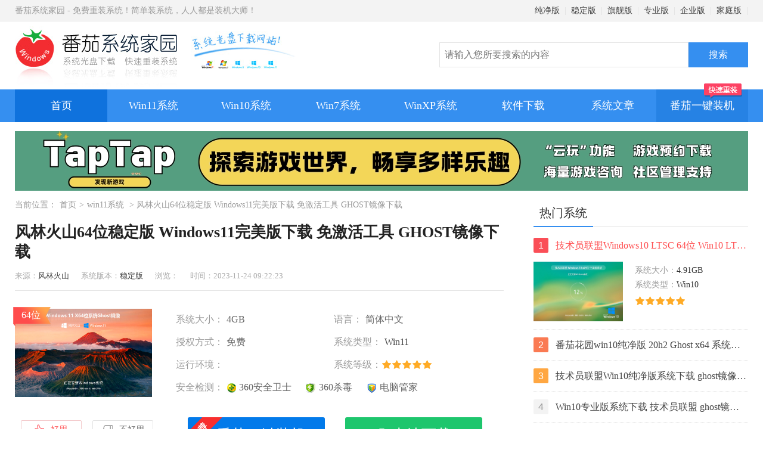

--- FILE ---
content_type: text/html
request_url: https://www.nndssk.com/win11/3006.html
body_size: 9958
content:
<!DOCTYPE html><html lang="zh-cmn-Hans"><head><meta charset='utf-8'><meta http-equiv="X-UA-Compatible" content="IE=edge,chrome=1"/><meta http-equiv="Cache-Control" content="no-siteapp" /><meta name="format-detection" content="telphone=no, email=no"/><meta name="viewport" content="width=device-width, initial-scale=1.0, maximum-scale=1, minimum-scale=1"><meta name="renderer" content="webkit"/><title>风林火山64位稳定版 Windows11完美版下载 免激活工具 GHOST镜像下载 - 番茄系统家园</title><meta name="keywords" content="风林火山64位稳定版,Windows11完美版下载 " /><meta name="description" content="风林火山win11稳定版是很稳定好用的win11系统，本系统为用户提供方便的服务体验，享受系统的交互作用，经过多版本的不..." /><meta name="applicable-device" content="pc"><meta name="resource-type" content="os" /><meta name="author" content="番茄系统家园" /><meta property="og:title" content="风林火山64位稳定版 Windows11完美版下载 免激活工具 GHOST镜像下载 - 番茄系统家园"><meta property="og:site_name" content="番茄系统家园"><meta property="og:url" content="https://www.nndssk.com/win11/3006.html"><meta property="og:type" content="os"><meta property="og:locale" content="zh_CN"><meta property="og:description" content="风林火山win11稳定版是很稳定好用的win11系统，本系统为用户提供方便的服务体验，享受系统的交互作用，经过多版本的不..."><meta property="og:image" content="https://www.nndssk.com/uploadfile/2023/0913/20230913227850.jpg"><meta name="mobile-agent" content="format=html5;url=https://m.nndssk.com/win11/3006.html"><meta name="mobile-agent" content="format=xhtml;url=https://m.nndssk.com/win11/3006.html"><link href="https://www.nndssk.com/win11/3006.html" rel="canonical"><link rel="stylesheet" href="/statics/css/css.css" /><script type="text/javascript" src="/statics/js/jquery.min.js"></script><script type="text/javascript" src="/statics/js/base.js"></script><script type="text/javascript">var _czc =_czc ||[];_czc.push(["_setAccount","1280273069"]);function download_change(title,id,where){_czc.push(['_trackEvent',title,where,'',id,'']);} </script><script type="text/javascript">if(/Android|webOS|iPhone|iPod|mobile|BlackBerry|ucweb|SymbianOS/i.test(navigator.userAgent)){var url=window.location.href;try{window.location.href="https://m.nndssk.com/win11/3006.html";}catch(e){} } </script></head><body><div class="wrap"><div class="head"><div class="topbox"><div class="top">番茄系统家园 - 免费重装系统！简单装系统，人人都是装机大师！<div class="top_right"><a href="https://www.nndssk.com/cjb/">纯净版</a>|<a href="https://www.nndssk.com/wdb/">稳定版</a>|<a href="https://www.nndssk.com/qjb/">旗舰版</a>|<a href="https://www.nndssk.com/zyb/">专业版</a>|<a href="https://www.nndssk.com/qyb/">企业版</a>|<a href="https://www.nndssk.com/jtb/">家庭版</a>|</div></div></div><div class="logobox"><form action="https://www.nndssk.com/index.php?" method="get"><a href="https://www.nndssk.com/" class="logo"><img src="https://www.nndssk.com/statics/images/logo.jpg" alt="番茄系统家园" title="番茄系统家园"></a><div class="search"><input type="hidden" name="m" value="drivers"><input type="hidden" name="c" value="searchres"><input type="hidden" name="a" value="index"><input name="search" name="search" class="searchtxt" placeholder="请输入您所要搜索的内容"><input value="搜索" class="searchbtn" type="submit"></div></form></div></div><div class="navbox"><div class="nav"><a href="https://www.nndssk.com/" rel="external nofollow" class="active">首页</a><a href="https://www.nndssk.com/win11/">Win11系统</a><a href="https://www.nndssk.com/win10/">Win10系统</a><a href="https://www.nndssk.com/win7/">Win7系统</a><a href="https://www.nndssk.com/winxp/">WinXP系统</a><a href="https://www.nndssk.com/soft/">软件下载</a><a href="https://nndssk.com/?nav" class="end" target="_blank">番茄一键装机<i></i></a><div class="nav_other"><span>系统文章</span><ul><li><a href="https://www.nndssk.com/xtzx/">系统资讯</a></li><li><a href="https://www.nndssk.com/xtjc/">系统教程</a></li><li><a href="https://www.nndssk.com/xtwt/">系统问题</a></li><li><a href="https://www.nndssk.com/yjwt/">硬件问题</a></li><li><a href="https://www.nndssk.com/rjwt/">软件问题</a></li><li><a href="https://www.nndssk.com/qdwt/">驱动问题</a></li><li><a href="https://www.nndssk.com/dngz/">电脑故障</a></li><li><a href="https://www.nndssk.com/wlaq/">网络安全</a></li><li><a href="https://www.nndssk.com/dnbk/">电脑百科</a></li><li><a href="https://www.nndssk.com/post/">Win7资讯</a></li></ul></div></div></div><div class="yjads1"><script src="/statics/statics/js/code_39.js"></script></div></div><div class="main"><div class="main_left"><div class="guide">当前位置：<a href="https://www.nndssk.com/" title="/">首页</a>&gt;<a href="https://www.nndssk.com/win11/" title="win11系统">win11系统</a> &gt; 风林火山64位稳定版 Windows11完美版下载 免激活工具 GHOST镜像下载</div><div class="detailbox"><div class="detail_info"><h1 class="news_title">风林火山64位稳定版 Windows11完美版下载 免激活工具 GHOST镜像下载</h1><div class="title_info"><span>来源：<a href="https://www.nndssk.com/flhs/" target="_black">风林火山</a></span><span>系统版本：<a href="https://www.nndssk.com/wdb/" target="_black">稳定版</a></span>浏览：<span id="hits"></span></span><span>时间：2023-11-24 09:22:23</span></div><div class="listimg"><img src="https://www.nndssk.com/uploadfile/2023/0913/20230913227850.jpg" onerror="this.src='https://www.nndssk.com/statics/images/nopic.jpg';this.onerror=null;" alt="风林火山64位稳定版 Windows11完美版下载 免激活工具 GHOST镜像下载" title="风林火山64位稳定版 Windows11完美版下载 免激活工具 GHOST镜像下载"/><i><a href="https://www.nndssk.com/x64/" target="_black">64位</a></i></div><dl><dd>系统大小：<span>4GB</span></dd><dd>语言：<span>简体中文</span></dd><dd>授权方式：<span>免费</span></dd><dd>系统类型：<span><a href="https://www.nndssk.com/windows11/" target="_black">Win11</a></span></dd><dd>运行环境：<span></span></dd><dd><em>系统等级：</em><span><div class="star"><i style="width:100%"></i></div></span></dd><dd class="safe"><em>安全检测：</em><span><i></i>360安全卫士</span><span><i class="sd"></i>360杀毒</span><span><i class="qq"></i>电脑管家</span></dd></dl><div class="ding"><span style="display: none;"><span id="yesnum"></span><span id="nonum"></span></span><div class="good" id="yesnum2" onclick="yesnum('3006','45','24')"><a href="javascript:void(0);"><i></i>好用</a><span>好评：<em></em></span></div><div id="nonum2" onclick="nonum('3006','45','24')"><a href="javascript:void(0);"><i></i>不好用</a><span>差评：<em></em></span></div><div class="dingflex"></div></div><script type="text/javascript">var catid ="45";var id ="3006";var url ="/index.php?m=drivers&c=driversdown&a=setindex";var key ="774941a85c73d89d6134eb78e45a7259";$.post(url,{catid:catid,id:id,key:key},function(e){get_info_down(catid,id,key,e);});</script><div class="btn download_way"></div></div><div class="detailmenu"><span class="active">系统简介</span><a href="#download">系统下载地址</a><a href="#system">常用系统下载</a><a href="#faq">常见系统问题</a></div><div class="detail"><p><p style="text-align: left;">风林火山win11<a href="https://www.nndssk.com/wdb/" target="_blank" class="keylink">稳定版</a>是很稳定好用的<a href="https://www.nndssk.com/" target="_blank" class="keylink">win11系统</a>，本系统为用户提供方便的服务体验，享受系统的交互作用，经过多版本的不断精简和优化，性能各方面都得到了提升，充分满足用户们的需求，喜欢的话不要错过。</p><p style="text-align:center"><img src="https://www.nndssk.com/uploadfile/2023/0913/20230913227850.jpg" title="风林火山64位稳定版 Windows11完美版下载 免激活工具 GHOST镜像下载" alt="风林火山64位稳定版 Windows11完美版下载 免激活工具 GHOST镜像下载"/></p></p><h2 class="detail_title"><strong>风林火山64位稳定版 Windows11完美版下载 免激活工具 GHOST镜像下载功能特色</strong></h2><ul class="detaillist"><li>为用户提供管理员功能服务权限。用户可直接通过管理员账号登录，让用户享受最便捷的体验。</li><li>优化系统，提高运行时流动性时优化系统特性的效果。</li><li>我的电脑右键加入了设备管理器、服务、控制面板、方便大家使用;禁用如关闭错误报告，关闭帮助等一些服务，提高系统性能。</li><li>用户可以搜索和管理磁盘中的文件。新版本完美地优化了本地磁盘的读取速度。</li><li>精简不需要的自带应用、如帮助、无用的生物组件。</li><li>自动安装AMD/Intel双核CPU驱动和优化程序，使新平台性能最大化。</li><li>没有人能完成安装。不管你要安装多少任务，你都能从容应对。</li></ul><h2 class="detail_title"><strong>风林火山64位稳定版 Windows11完美版下载 免激活工具 GHOST镜像下载系统优势</strong></h2><ul class="detaillist"><li>GHO方式封装，多种安装方式供用户选择，安装更简单。</li><li>基本上帮助用户设置无限制的共享禁用，帮助用户禁用远程注册表、远程程序等不稳定的元素。</li><li>帮助用户防止恶意访问。如果浏览器的网站包含恶意网页，会立即通知用户，并出现关闭的窗口，以确保安全。</li><li>等待修复完成即可。</li></ul><h2 class="detail_title"><strong>风林火山64位稳定版 Windows11完美版下载 免激活工具 GHOST镜像下载系统优化</strong></h2><ul class="detaillist"><li>如果用户再次下载删除的数据，系统会还原保存的内部数据，给用户最好的体验。</li><li>对系统设置进行了大量调整，提高系统工作效率。</li><li>拥有多种装机人员常用工具，维护系统更加简单。</li><li>是一个非常完整的版本，没有任何删减。本版本完全保留所有系统服务功能。</li><li>搭载有最新的一键安装功能，安装全程都不需要用户进行看守，操作简单且便利。</li></ul><h2 class="detail_title"><strong>风林火山64位稳定版 Windows11完美版下载 免激活工具 GHOST镜像下载安装方法</strong></h2><p>先在番茄系统家园（www.nndssk.com）下载系统的iso文件，然后把文件解压到D盘、E盘或者其他盘（不能解压到C盘，因为C盘在重装系统时候会被格式化的）。建议关闭360、Q管等软件，避免误报导致安装失败。然后打开安装系统程序，选择自动安装。</p><p style="text-align:center"><img src="http://www.nndssk.com/uploadfile/2021/1020/20211020355556.gif" title="系统ISO文件清单" alt="系统ISO文件清单"/></p><p>下载到本地的ISO文件包信息（系统文件，QQ群（1群2群满人请加3群：172480108），安装说明，自动安装程序）</p><p>打开解压目录，双击安装系统程序，然后点击“立即安装到本机”，准备进入全程自动安装，无需人工干预，安装过程大概5分钟。</p><p style="text-align:center"><img src="http://www.nndssk.com/uploadfile/2021/1020/20211020153569.jpg" title="番茄一键装机立即安装到本机" alt="番茄一键装机立即安装到本机"/></p><p>系统自动安装过程，不用手动操作，即可自动安装好系统，安装过程速度快，安全稳定，整个安装过程不超过10分钟，番茄一键装机提供技术支持。</p><p style="text-align:center"><img src="http://www.nndssk.com/uploadfile/2021/1020/20211020389821.jpg" title="番茄一键装机自动安装界面" alt="番茄一键装机自动安装界面"/></p><div class="mianze"><p><span>免责声明：</span>本Windows系统及软件版权属各自产权人所有，只可用于个人研究交流使用，不得用于商业用途，且系统制作者不承担任何技术及版权问题，请在试用后24小时内删除。如果您觉得满意，请购买正版！</p></div><div class="detailmore"><div class="detailmoreinfo"><h4><strong>系统文件信息</strong></h4><div class="dminfott">温馨提示：经过安全检测，请放心使用（PE中的部分破解软件可能会被个别杀毒软件误报）</div><ul><li><em>文件包名称:</em>FQ_WIN11_X64_22H2_V2080101.iso</li><li><em>文件大小:</em>4GB</li><li><em>系统格式:</em>NTFS</li><li><em>系统类型:</em>Win11</li><li><em>CRC32:</em>6A45F280</li><li><em>MD5:</em>3B410ABB6ECE9D8AA96FF922ABDA2509</li><li><em>SHA1:</em>2A46187CA1EF2001C0CA7FE4F1D453679C5A79EC</li></ul></div></div></div><a name="download"></a><div class="downloads" id="downloads"><h3 class="title"><strong>下载地址</strong></h3><div class="yjads3"><script src="/statics/statics/js/code_41.js"></script></div><script src="//open.thunderurl.com/thunder-link.js"></script></div><!--end 系统下载 --><div class="layerwp"><div class="layerwpc"><div class="layerwpt">网盘提取码<i></i></div><p>xadf</p><a href="#" rel="external nofollow" target="_blank">前往下载</a></div></div><a name="system"></a><div class="list"><h3 class="title"><strong>推荐系统</strong></h3><ul><li><h4><a href="https://www.nndssk.com/winxp/1459.html">雨林木风 winxp下载 纯净版 永久激活 winxp ghost系统 sp3 系统下载</a></h4><div class="listimg"><a href="https://www.nndssk.com/winxp/1459.html"><img src="https://www.nndssk.com/uploadfile/2022/1130/20221130950566.jpg" onerror="this.src='https://www.nndssk.com/statics/images/nopic.jpg';this.onerror=null;" alt="雨林木风 winxp下载 纯净版 永久激活 winxp ghost系统 sp3 系统下载" title="雨林木风 winxp下载 纯净版 永久激活 winxp ghost系统 sp3 系统下载"/></a><i>64位</i></div><div class="listinfo"><span><em>系统大小：</em>0MB</span><span><em>系统类型：</em>WinXP</span><p>雨林木风在系统方面技术积累雄厚深耕多年，打造了国内重装系统行业知名品牌，雨林木风WindowsXP其系统口碑得到许多人认可，积累了广大的用户群体，是一款稳定流畅的系统，雨林木风 winxp下载 纯净版 永久激活 winxp ghost系统 sp3 系统下载，有需要的朋友速度下载吧。</p><div class="starbox"><em>系统等级：</em><div class="star"><i style="width:100%"></i></div></div><a href="https://www.nndssk.com/winxp/1459.html" class="down">进入下载 &gt;</a></div></li><li><h4><a href="https://www.nndssk.com/win7/1241.html">萝卜家园win7纯净版 ghost系统下载 x64 联想电脑专用</a></h4><div class="listimg"><a href="https://www.nndssk.com/win7/1241.html"><img src="https://www.nndssk.com/uploadfile/2022/1118/20221118349372.jpg" onerror="this.src='https://www.nndssk.com/statics/images/nopic.jpg';this.onerror=null;" alt="萝卜家园win7纯净版 ghost系统下载 x64 联想电脑专用" title="萝卜家园win7纯净版 ghost系统下载 x64 联想电脑专用"/></a><i>64位</i></div><div class="listinfo"><span><em>系统大小：</em>0MB</span><span><em>系统类型：</em>Win7</span><p>萝卜家园win7纯净版是款非常纯净的win7系统，此版本优化更新了大量的驱动，帮助用户们进行舒适的使用，更加的适合家庭办公的使用，方便用户，有需要的用户们快来下载安装吧。</p><div class="starbox"><em>系统等级：</em><div class="star"><i style="width:100%"></i></div></div><a href="https://www.nndssk.com/win7/1241.html" class="down">进入下载 &gt;</a></div></li><li><h4><a href="https://www.nndssk.com/winxp/1462.html">雨林木风xp系统 xp系统纯净版 winXP ghost xp sp3 纯净版系统下载</a></h4><div class="listimg"><a href="https://www.nndssk.com/winxp/1462.html"><img src="https://www.nndssk.com/uploadfile/2022/1130/20221130725128.jpg" onerror="this.src='https://www.nndssk.com/statics/images/nopic.jpg';this.onerror=null;" alt="雨林木风xp系统 xp系统纯净版 winXP ghost xp sp3 纯净版系统下载" title="雨林木风xp系统 xp系统纯净版 winXP ghost xp sp3 纯净版系统下载"/></a><i>64位</i></div><div class="listinfo"><span><em>系统大小：</em>1.01GB</span><span><em>系统类型：</em>WinXP</span><p>雨林木风xp系统 xp系统纯净版 winXP ghost xp sp3 纯净版系统下载，雨林木风WinXP系统技术积累雄厚深耕多年，采用了新的系统功能和硬件驱动，可以更好的发挥系统的性能，优化了系统、驱动对硬件的加速，加固了系统安全策略，运行环境安全可靠稳定。</p><div class="starbox"><em>系统等级：</em><div class="star"><i style="width:100%"></i></div></div><a href="https://www.nndssk.com/winxp/1462.html" class="down">进入下载 &gt;</a></div></li><li><h4><a href="https://www.nndssk.com/win10/284.html">萝卜家园win10企业版 免激活密钥 激活工具 V2023 X64位系统下载</a></h4><div class="listimg"><a href="https://www.nndssk.com/win10/284.html"><img src="https://www.nndssk.com/uploadfile/2022/0527/20220527284377.jpg" onerror="this.src='https://www.nndssk.com/statics/images/nopic.jpg';this.onerror=null;" alt="萝卜家园win10企业版 免激活密钥 激活工具 V2023 X64位系统下载" title="萝卜家园win10企业版 免激活密钥 激活工具 V2023 X64位系统下载"/></a><i>64位</i></div><div class="listinfo"><span><em>系统大小：</em>0MB</span><span><em>系统类型：</em>Win10</span><p>萝卜家园在系统方面技术积累雄厚深耕多年，打造了国内重装系统行业的萝卜家园品牌，(win10企业版,win10 ghost,win10镜像),萝卜家园win10企业版 免激活密钥 激活工具 ghost镜像 X64位系统下载,其系统口碑得到许多人认可，积累了广大的用户群体，萝卜家园win10纯净版是一款稳定流畅的系统,一直以来都以用户为中心，是由萝卜家园win10团队推出的萝卜家园 </p><div class="starbox"><em>系统等级：</em><div class="star"><i style="width:100%"></i></div></div><a href="https://www.nndssk.com/win10/284.html" class="down">进入下载 &gt;</a></div></li><li><h4><a href="https://www.nndssk.com/win10/285.html">萝卜家园windows10游戏版 win10游戏专业版 V2023 X64位系统下载</a></h4><div class="listimg"><a href="https://www.nndssk.com/win10/285.html"><img src="https://www.nndssk.com/uploadfile/2022/0527/20220527671430.jpg" onerror="this.src='https://www.nndssk.com/statics/images/nopic.jpg';this.onerror=null;" alt="萝卜家园windows10游戏版 win10游戏专业版 V2023 X64位系统下载" title="萝卜家园windows10游戏版 win10游戏专业版 V2023 X64位系统下载"/></a><i>64位</i></div><div class="listinfo"><span><em>系统大小：</em>0MB</span><span><em>系统类型：</em>Win10</span><p>萝卜家园windows10游戏版 win10游戏专业版 ghost X64位 系统下载，萝卜家园在系统方面技术积累雄厚深耕多年，打造了国内重装系统行业的萝卜家园品牌，其系统口碑得到许多人认可，积累了广大的用户群体，萝卜家园win10纯净版是一款稳定流畅的系统,一直以来都以用户为中心，是由萝卜家园win10团队推出的萝卜家园win10国内镜像版，基于国内用户的习惯，做 </p><div class="starbox"><em>系统等级：</em><div class="star"><i style="width:100%"></i></div></div><a href="https://www.nndssk.com/win10/285.html" class="down">进入下载 &gt;</a></div></li><li><h4><a href="https://www.nndssk.com/win11/346.html">windows11下载 萝卜家园win11专业版 X64位 V2023官网下载</a></h4><div class="listimg"><a href="https://www.nndssk.com/win11/346.html"><img src="https://www.nndssk.com/uploadfile/2022/0706/20220706348220.jpg" onerror="this.src='https://www.nndssk.com/statics/images/nopic.jpg';this.onerror=null;" alt="windows11下载 萝卜家园win11专业版 X64位 V2023官网下载" title="windows11下载 萝卜家园win11专业版 X64位 V2023官网下载"/></a><i>64位</i></div><div class="listinfo"><span><em>系统大小：</em>0MB</span><span><em>系统类型：</em>Win11</span><p>萝卜家园在系统方面技术积累雄厚深耕多年，windows11下载 萝卜家园win11专业版 X64位 官网正式版可以更好的发挥系统的性能，优化了系统、驱动对硬件的加速，使得软件在WINDOWS11系统中运行得更加流畅，加固了系统安全策略，WINDOWS11系统在家用办公上跑分表现都是非常优秀，完美的兼容各种硬件和软件，运行环境安全可靠稳定。</p><div class="starbox"><em>系统等级：</em><div class="star"><i style="width:100%"></i></div></div><a href="https://www.nndssk.com/win11/346.html" class="down">进入下载 &gt;</a></div></li></ul></div><a name="faq"></a><div class="newsa"><h3 class="title"><strong>系统问题</strong></h3><ul><li><a href="https://www.nndssk.com/xtjc/290751HEEib2.html" target="_blank">如何在WPS Word中设置脚注？</a></li><li><a href="https://www.nndssk.com/xtjc/302798lYiDBc.html" target="_blank">Windows11怎么下载安装PowerToys？Windows11安装PowerToys方法教程</a></li><li><a href="https://www.nndssk.com/xtjc/29763819Ws37.html" target="_blank">硬盘参数错误打不开怎么解决？</a></li><li><a href="https://www.nndssk.com/xtjc/301665wkUTNk.html" target="_blank">Win10连接共享打印机失败错误代码0x0000011b怎么解决？</a></li><li><a href="https://www.nndssk.com/xtjc/250388RsPE8f.html" target="_blank">演示win11硬盘分区怎么分</a></li><li><a href="https://www.nndssk.com/xtjc/2945278WNzCM.html" target="_blank">U盘装Win10时无法安装成功进入死循环怎么解决？</a></li><li><a href="https://www.nndssk.com/xtjc/2782738ch61F.html" target="_blank">WPS将繁体字转换为简体字步骤方法</a></li><li><a href="https://www.nndssk.com/xtjc/298232iIzH2s.html" target="_blank">Win10怎么关闭专注助手模式？</a></li><li><a href="https://www.nndssk.com/xtjc/293493Biq91t.html" target="_blank">Win10重置后驱动要重新装吗？Win10重置后驱动还在吗？</a></li><li><a href="https://www.nndssk.com/xtjc/2818458A8zRH.html" target="_blank">抖音萨瓦迪卡欢迎大家的出处？抖音萨瓦迪卡表情包</a></li><li><a href="https://www.nndssk.com/xtjc/283071NBX3pe.html" target="_blank">怎么使用快影放大字体 使用快影放大字体的方法</a></li><li><a href="https://www.nndssk.com/xtjc/2812878kdUCF.html" target="_blank">智行火车如何抢票？智行火车抢票方法</a></li><li><a href="https://www.nndssk.com/xtjc/302725zgsjbA.html" target="_blank">Win11安装安卓APP有没有要求 Win11安装安卓APP有哪些要求</a></li><li><a href="https://www.nndssk.com/xtjc/297684shDRPl.html" target="_blank">任务栏不显示打开的窗口怎么处理？</a></li><li><a href="https://www.nndssk.com/xtjc/255271ttQpJx.html" target="_blank">win10更新后蓝屏怎么解决</a></li><li><a href="https://www.nndssk.com/xtjc/293915nPjrd1.html" target="_blank">Win10通知中心不见了怎么办？Win10找回通知中心方法</a></li><li><a href="https://www.nndssk.com/xtjc/284909862WXV.html" target="_blank">音遇app怎么设置动态头像？音遇app设置动态头像的方法</a></li><li><a href="https://www.nndssk.com/xtjc/261443u22FbQ.html" target="_blank">详解win7系统bios系统还原的方法</a></li><li><a href="https://www.nndssk.com/xtjc/2566782TGV9e.html" target="_blank">主编教您电脑无法关机怎么解决</a></li><li><a href="https://www.nndssk.com/xtjc/256796aXiqBH.html" target="_blank">小编教你设置电脑自动关机</a></li></ul></div></div></div><div class="main_right"><div class="rbox"><h3 class="title"><strong>热门系统</strong></h3><ul class="news dllist"><li class="active"><a href="https://www.nndssk.com/win10/120.html"><i class="num">1</i><strong>技术员联盟Windows10 LTSC 64位 Win10 LTSC纯净版 V2022</strong></a><div class="newsinfo"><a href="https://www.nndssk.com/win10/120.html"><img src="https://www.nndssk.com/uploadfile/2022/1025/20221025175113.jpg" onerror="this.src='https://www.nndssk.com/statics/images/nopic.jpg';this.onerror=null;" alt="技术员联盟Windows10 LTSC 64位 Win10 LTSC纯净版 V2022" title="技术员联盟Windows10 LTSC 64位 Win10 LTSC纯净版 V2022"/></a><div class="newsinfotxt"><span>系统大小：</span>4.91GB</div><div class="newsinfotxt"><span>系统类型：</span>Win10</div><div class="star"><i style="width:100%"></i></div></div></li><li><a href="https://www.nndssk.com/win10/327.html"><i class="num">2</i><strong>番茄花园win10纯净版 20h2 Ghost x64 系统下载 v2022.06</strong></a><div class="newsinfo"><a href="https://www.nndssk.com/win10/327.html"><img src="https://www.nndssk.com/uploadfile/2022/0602/20220602196811.jpg" onerror="this.src='https://www.nndssk.com/statics/images/nopic.jpg';this.onerror=null;" alt="番茄花园win10纯净版 20h2 Ghost x64 系统下载 v2022.06" title="番茄花园win10纯净版 20h2 Ghost x64 系统下载 v2022.06"/></a><div class="newsinfotxt"><span>系统大小：</span>4.92GB</div><div class="newsinfotxt"><span>系统类型：</span>Win10</div><div class="star"><i style="width:100%"></i></div></div></li><li><a href="https://www.nndssk.com/win10/383.html"><i class="num">3</i><strong>技术员联盟Win10纯净版系统下载 ghost镜像 ISO v2022.07 下载</strong></a><div class="newsinfo"><a href="https://www.nndssk.com/win10/383.html"><img src="https://www.nndssk.com/uploadfile/2022/0711/20220711112536.jpg" onerror="this.src='https://www.nndssk.com/statics/images/nopic.jpg';this.onerror=null;" alt="技术员联盟Win10纯净版系统下载 ghost镜像 ISO v2022.07 下载" title="技术员联盟Win10纯净版系统下载 ghost镜像 ISO v2022.07 下载"/></a><div class="newsinfotxt"><span>系统大小：</span>4.48GB</div><div class="newsinfotxt"><span>系统类型：</span>Win10</div><div class="star"><i style="width:100%"></i></div></div></li><li><a href="https://www.nndssk.com/win10/389.html"><i class="num">4</i><strong>Win10专业版系统下载 技术员联盟 ghost镜像 ISO v2022.07 下载</strong></a><div class="newsinfo"><a href="https://www.nndssk.com/win10/389.html"><img src="https://www.nndssk.com/uploadfile/2022/0718/20220718157362.jpg" onerror="this.src='https://www.nndssk.com/statics/images/nopic.jpg';this.onerror=null;" alt="Win10专业版系统下载 技术员联盟 ghost镜像 ISO v2022.07 下载" title="Win10专业版系统下载 技术员联盟 ghost镜像 ISO v2022.07 下载"/></a><div class="newsinfotxt"><span>系统大小：</span>4.48GB</div><div class="newsinfotxt"><span>系统类型：</span>Win10</div><div class="star"><i style="width:100%"></i></div></div></li><li><a href="https://www.nndssk.com/win10/757.html"><i class="num">5</i><strong>【国庆特献】深度技术Windows10纯净版 Win10 GHOST镜像64位系统下载</strong></a><div class="newsinfo"><a href="https://www.nndssk.com/win10/757.html"><img src="https://www.nndssk.com/uploadfile/2022/0523/20220523400455.jpg" onerror="this.src='https://www.nndssk.com/statics/images/nopic.jpg';this.onerror=null;" alt="【国庆特献】深度技术Windows10纯净版 Win10 GHOST镜像64位系统下载" title="【国庆特献】深度技术Windows10纯净版 Win10 GHOST镜像64位系统下载"/></a><div class="newsinfotxt"><span>系统大小：</span>4.75GB</div><div class="newsinfotxt"><span>系统类型：</span>Win10</div><div class="star"><i style="width:100%"></i></div></div></li></ul></div><div class="yjads2"><script src="/statics/statics/js/code_40.js"></script></div><div class="rbox"><h3 class="title"><strong>推荐软件</strong></h3><div class="list"><ul class="related"><li><a href="https://www.nndssk.com/soft/wlyx/1843tjGWm.html"><img src="https://www.nndssk.com/uploadfile/360soft/thumb/023_0x2310ae.jpg" onerror="this.src='https://www.nndssk.com/statics/images/nopic.jpg';this.onerror=null;" alt="穿越火线" title="穿越火线"/><p>穿越火线</p></a></li><li><a href="https://www.nndssk.com/chromeliulanqi/110046.html"><img src="https://www.nndssk.com/uploadfile/pcon3/5/9c0252118f_1.jpg" onerror="this.src='https://www.nndssk.com/statics/images/nopic.jpg';this.onerror=null;" alt="Chrome浏览器金丝雀版（Google Chrome Canary） V106.0.5225.0 64位下载" title="Chrome浏览器金丝雀版（Google Chrome Canary） V106.0.5225.0 64位下载"/><p>Chrome浏览器金丝雀版（Google Chrome Canary） V106.0.5225.0 64位下载</p></a></li><li><a href="https://www.nndssk.com/soft/xtgj/110025vAbE2.html"><img src="https://www.nndssk.com/uploadfile/2023/0116/20230116156856.png" onerror="this.src='https://www.nndssk.com/statics/images/nopic.jpg';this.onerror=null;" alt="小智护眼宝" title="小智护眼宝"/><p>小智护眼宝</p></a></li><li><a href="https://www.nndssk.com/soft/srf/18454tJf4T.html"><img src="https://www.nndssk.com/uploadfile/pcon3/thumb/716_0x11c5b0.jpg" onerror="this.src='https://www.nndssk.com/statics/images/nopic.jpg';this.onerror=null;" alt="讯飞输入法" title="讯飞输入法"/><p>讯飞输入法</p></a></li><li><a href="https://www.nndssk.com/soft/llq/16414m6yfx.html"><img src="https://www.nndssk.com/uploadfile/pcon3/thumb/7b7_0x78bff0.jpg" onerror="this.src='https://www.nndssk.com/statics/images/nopic.jpg';this.onerror=null;" alt="谷歌浏览器" title="谷歌浏览器"/><p>谷歌浏览器</p></a></li><li><a href="https://www.nndssk.com/chromeliulanqi/110026.html"><img src="https://www.nndssk.com/uploadfile/pcon3/5/9c0252118f_1.jpg" onerror="this.src='https://www.nndssk.com/statics/images/nopic.jpg';this.onerror=null;" alt="谷歌浏览器稳定版 stable 104.0.5112.81 chrome下载" title="谷歌浏览器稳定版 stable 104.0.5112.81 chrome下载"/><p>谷歌浏览器稳定版 stable 104.0.5112.81 chrome下载</p></a></li><li><a href="https://www.nndssk.com/chromeliulanqi/110033.html"><img src="https://www.nndssk.com/uploadfile/pcon3/5/9c0252118f_1.jpg" onerror="this.src='https://www.nndssk.com/statics/images/nopic.jpg';this.onerror=null;" alt="Chrome浏览器beta版 V108.0.5359.48 64位谷歌浏览器下载" title="Chrome浏览器beta版 V108.0.5359.48 64位谷歌浏览器下载"/><p>Chrome浏览器beta版 V108.0.5359.48 64位谷歌浏览器下载</p></a></li><li><a href="https://www.nndssk.com/soft/llq/16091vrcSt.html"><img src="https://www.nndssk.com/uploadfile/pcon3/thumb/e41_0x588595.jpg" onerror="this.src='https://www.nndssk.com/statics/images/nopic.jpg';this.onerror=null;" alt="Mozilla Firefox" title="Mozilla Firefox"/><p>Mozilla Firefox</p></a></li><li><a href="https://www.nndssk.com/soft/sprj/1999MBQ5l.html"><img src="https://www.nndssk.com/uploadfile/360soft/thumb/e28_0x832d87.jpg" onerror="this.src='https://www.nndssk.com/statics/images/nopic.jpg';this.onerror=null;" alt="暴风影音16" title="暴风影音16"/><p>暴风影音16</p></a></li></ul></div></div><div class="rbox"><h3 class="title"><strong>推荐应用</strong></h3><div class="list"><ul class="related"><li><a href="https://www.nndssk.com/android/jkyd/5096WM9pq.html"><img src="https://www.nndssk.com/uploadfile/adt1/thumb/3648a60484.png" onerror="this.src='https://www.nndssk.com/statics/images/nopic.jpg';this.onerror=null;" alt="轻瘦app" title="轻瘦app"/><p>轻瘦app</p></a></li><li><a href="https://www.nndssk.com/android/xxjy/15080p2ngz.html"><img src="https://www.nndssk.com/uploadfile/adt2/thumb/d75d9628d5.png" onerror="this.src='https://www.nndssk.com/statics/images/nopic.jpg';this.onerror=null;" alt="课堂笔记" title="课堂笔记"/><p>课堂笔记</p></a></li><li><a href="https://www.nndssk.com/android/qtfl/5219c6QiX.html"><img src="https://www.nndssk.com/uploadfile/adt1/thumb/f179a05a7f.jpeg" onerror="this.src='https://www.nndssk.com/statics/images/nopic.jpg';this.onerror=null;" alt="猎游手机版" title="猎游手机版"/><p>猎游手机版</p></a></li><li><a href="https://www.nndssk.com/android/sjtx/16056wzg6Y.html"><img src="https://www.nndssk.com/uploadfile/adt3/thumb/66b61424d5.png" onerror="this.src='https://www.nndssk.com/statics/images/nopic.jpg';this.onerror=null;" alt="QQ" title="QQ"/><p>QQ</p></a></li><li><a href="https://www.nndssk.com/android/jkyd/5055UIY7i.html"><img src="https://www.nndssk.com/uploadfile/adt1/thumb/11c0c4e0fc.png" onerror="this.src='https://www.nndssk.com/statics/images/nopic.jpg';this.onerror=null;" alt="Keep安卓版" title="Keep安卓版"/><p>Keep安卓版</p></a></li><li><a href="https://www.nndssk.com/android/bgxx/15942JHmjP.html"><img src="https://www.nndssk.com/uploadfile/adt3/thumb/0e9ae787e8.png" onerror="this.src='https://www.nndssk.com/statics/images/nopic.jpg';this.onerror=null;" alt="小猿搜题" title="小猿搜题"/><p>小猿搜题</p></a></li><li><a href="https://www.nndssk.com/android/jkyd/3991k7pi4.html"><img src="https://www.nndssk.com/uploadfile/adt1/thumb/d30957bf15.png" onerror="this.src='https://www.nndssk.com/statics/images/nopic.jpg';this.onerror=null;" alt="丁香医生" title="丁香医生"/><p>丁香医生</p></a></li><li><a href="https://www.nndssk.com/android/sjtx/13514IXSYg.html"><img src="https://www.nndssk.com/uploadfile/adt2/thumb/b9ff0222dc.jpg" onerror="this.src='https://www.nndssk.com/statics/images/nopic.jpg';this.onerror=null;" alt="网易声波" title="网易声波"/><p>网易声波</p></a></li><li><a href="https://www.nndssk.com/android/lycx/4882IyKmW.html"><img src="https://www.nndssk.com/uploadfile/adt1/thumb/990dd4ca0d.png" onerror="this.src='https://www.nndssk.com/statics/images/nopic.jpg';this.onerror=null;" alt="携程手机版" title="携程手机版"/><p>携程手机版</p></a></li></ul></div></div><div class="rbox"><h3 class="title"><strong>推荐游戏</strong></h3><div class="list"><ul class="related"><li><a href="https://www.nndssk.com/game/tyjj/40512NWDfi.html"><img src="https://www.nndssk.com/uploadfile/game2/thumb/8a13842199.jpg" onerror="this.src='https://www.nndssk.com/statics/images/nopic.jpg';this.onerror=null;" alt="apex竞速" title="apex竞速"/><p>apex竞速</p></a></li><li><a href="https://www.nndssk.com/game/mnfz/42143uJwHn.html"><img src="https://www.nndssk.com/uploadfile/game3/thumb/967a1267fa.png" onerror="this.src='https://www.nndssk.com/statics/images/nopic.jpg';this.onerror=null;" alt="Max+" title="Max+"/><p>Max+</p></a></li><li><a href="https://www.nndssk.com/game/wlyx/42451hU4MN.html"><img src="https://www.nndssk.com/uploadfile/game3/thumb/dbbbe29601.png" onerror="this.src='https://www.nndssk.com/statics/images/nopic.jpg';this.onerror=null;" alt="神雕侠侣" title="神雕侠侣"/><p>神雕侠侣</p></a></li><li><a href="https://www.nndssk.com/game/tyjj/31449ccpfi.html"><img src="https://www.nndssk.com/uploadfile/2022/0628/20220628104206537.jpg" onerror="this.src='https://www.nndssk.com/statics/images/nopic.jpg';this.onerror=null;" alt="极限竞速飞车" title="极限竞速飞车"/><p>极限竞速飞车</p></a></li><li><a href="https://www.nndssk.com/game/yyyc/40261HbV17.html"><img src="https://www.nndssk.com/uploadfile/game2/thumb/4f0e020244.jpg" onerror="this.src='https://www.nndssk.com/statics/images/nopic.jpg';this.onerror=null;" alt="王国与城堡" title="王国与城堡"/><p>王国与城堡</p></a></li><li><a href="https://www.nndssk.com/game/scjs/42151UIj5j.html"><img src="https://www.nndssk.com/uploadfile/game3/thumb/b4caadf049.png" onerror="this.src='https://www.nndssk.com/statics/images/nopic.jpg';this.onerror=null;" alt="大头赛车" title="大头赛车"/><p>大头赛车</p></a></li><li><a href="https://www.nndssk.com/game/yyyc/30841kfCfR.html"><img src="https://www.nndssk.com/uploadfile/game1/thumb/80a83231f9.png" onerror="this.src='https://www.nndssk.com/statics/images/nopic.jpg';this.onerror=null;" alt="王蓝莓的小卖部游戏" title="王蓝莓的小卖部游戏"/><p>王蓝莓的小卖部游戏</p></a></li><li><a href="https://www.nndssk.com/game/qtfl/33294qHRHv.html"><img src="https://www.nndssk.com/uploadfile/game2/thumb/e27e93102e.jpg" onerror="this.src='https://www.nndssk.com/statics/images/nopic.jpg';this.onerror=null;" alt="宝可梦大集结正版" title="宝可梦大集结正版"/><p>宝可梦大集结正版</p></a></li><li><a href="https://www.nndssk.com/game/fxsj/40579VbJI1.html"><img src="https://www.nndssk.com/uploadfile/game2/thumb/96742c14dd.png" onerror="this.src='https://www.nndssk.com/statics/images/nopic.jpg';this.onerror=null;" alt="荒野行动" title="荒野行动"/><p>荒野行动</p></a></li></ul></div></div><div class="rbox"><h3 class="title"><strong>常用系统</strong></h3><div class="list"><ul class="news dllist"><li class="active"><a href="https://www.nndssk.com/win11/1769.html"><i class="num">1</i><strong>win11企业正式版下载 技术员联盟 x64位经典版下载 华硕笔记本专用下载</strong></a><div class="newsinfo"><a href="https://www.nndssk.com/win11/1769.html"><img src="https://www.nndssk.com/uploadfile/2022/1216/20221216730746.jpg" onerror="this.src='https://www.nndssk.com/statics/images/nopic.jpg';this.onerror=null;" alt="win11企业正式版下载 技术员联盟 x64位经典版下载 华硕笔记本专用下载" title="win11企业正式版下载 技术员联盟 x64位经典版下载 华硕笔记本专用下载"/></a><div class="newsinfotxt"><span>系统大小：</span>0MB</div><div class="newsinfotxt"><span>系统类型：</span>Win11</div><div class="star"><i style="width:100%"></i></div></div></li><li><a href="https://www.nndssk.com/system/496.html"><i class="num">2</i><strong>番茄花园Windows11游戏专用高性能ghost系统 ISO镜像 X64位 下载</strong></a><div class="newsinfo"><a href="https://www.nndssk.com/system/496.html"><img src="https://www.nndssk.com/uploadfile/2022/0902/20220902550426.jpg" onerror="this.src='https://www.nndssk.com/statics/images/nopic.jpg';this.onerror=null;" alt="番茄花园Windows11游戏专用高性能ghost系统 ISO镜像 X64位 下载" title="番茄花园Windows11游戏专用高性能ghost系统 ISO镜像 X64位 下载"/></a><div class="newsinfotxt"><span>系统大小：</span>4.68GB</div><div class="newsinfotxt"><span>系统类型：</span>Win11</div><div class="star"><i style="width:100%"></i></div></div></li><li><a href="https://www.nndssk.com/win7/2212.html"><i class="num">3</i><strong>Windows7娱乐版下载 萝卜家园x86精装版 笔记本专用下载 GHOST镜像</strong></a><div class="newsinfo"><a href="https://www.nndssk.com/win7/2212.html"><img src="https://www.nndssk.com/uploadfile/2023/0203/20230203713624.jpg" onerror="this.src='https://www.nndssk.com/statics/images/nopic.jpg';this.onerror=null;" alt="Windows7娱乐版下载 萝卜家园x86精装版 笔记本专用下载 GHOST镜像" title="Windows7娱乐版下载 萝卜家园x86精装版 笔记本专用下载 GHOST镜像"/></a><div class="newsinfotxt"><span>系统大小：</span>0MB</div><div class="newsinfotxt"><span>系统类型：</span>Win7</div><div class="star"><i style="width:100%"></i></div></div></li><li><a href="https://www.nndssk.com/system/530.html"><i class="num">4</i><strong>深度系统Windows11游戏版 畅玩游戏 Win11 ghost系统 ISO镜像 X64位系统下载</strong></a><div class="newsinfo"><a href="https://www.nndssk.com/system/530.html"><img src="https://www.nndssk.com/uploadfile/2022/0721/20220721466229.jpg" onerror="this.src='https://www.nndssk.com/statics/images/nopic.jpg';this.onerror=null;" alt="深度系统Windows11游戏版 畅玩游戏 Win11 ghost系统 ISO镜像 X64位系统下载" title="深度系统Windows11游戏版 畅玩游戏 Win11 ghost系统 ISO镜像 X64位系统下载"/></a><div class="newsinfotxt"><span>系统大小：</span>4.68GB</div><div class="newsinfotxt"><span>系统类型：</span>Win11</div><div class="star"><i style="width:100%"></i></div></div></li><li><a href="https://www.nndssk.com/win11/1793.html"><i class="num">5</i><strong>青苹果系统win11纯净版 x64位最新下载 笔记本专用下载 ghost系统</strong></a><div class="newsinfo"><a href="https://www.nndssk.com/win11/1793.html"><img src="https://www.nndssk.com/uploadfile/2022/1228/20221228482276.jpeg" onerror="this.src='https://www.nndssk.com/statics/images/nopic.jpg';this.onerror=null;" alt="青苹果系统win11纯净版 x64位最新下载 笔记本专用下载 ghost系统" title="青苹果系统win11纯净版 x64位最新下载 笔记本专用下载 ghost系统"/></a><div class="newsinfotxt"><span>系统大小：</span>0MB</div><div class="newsinfotxt"><span>系统类型：</span>Win11</div><div class="star"><i style="width:100%"></i></div></div></li><li><a href="https://www.nndssk.com/win11/3536.html"><i class="num">6</i><strong>【最安全的 Windows】Windows11 23H2 64位 最新企业版</strong></a><div class="newsinfo"><a href="https://www.nndssk.com/win11/3536.html"><img src="https://www.nndssk.com/uploadfile/2024/0511/20240511342666.jpg" onerror="this.src='https://www.nndssk.com/statics/images/nopic.jpg';this.onerror=null;" alt="【最安全的 Windows】Windows11 23H2 64位 最新企业版" title="【最安全的 Windows】Windows11 23H2 64位 最新企业版"/></a><div class="newsinfotxt"><span>系统大小：</span>0MB</div><div class="newsinfotxt"><span>系统类型：</span>Win11</div><div class="star"><i style="width:100%"></i></div></div></li><li><a href="https://www.nndssk.com/win11/1716.html"><i class="num">7</i><strong>Windows11官方专业版下载 番茄花园免密钥 GHOST镜像下载 笔记本专用</strong></a><div class="newsinfo"><a href="https://www.nndssk.com/win11/1716.html"><img src="https://www.nndssk.com/uploadfile/2022/1215/20221215806734.jpg" onerror="this.src='https://www.nndssk.com/statics/images/nopic.jpg';this.onerror=null;" alt="Windows11官方专业版下载 番茄花园免密钥 GHOST镜像下载 笔记本专用" title="Windows11官方专业版下载 番茄花园免密钥 GHOST镜像下载 笔记本专用"/></a><div class="newsinfotxt"><span>系统大小：</span>0MB</div><div class="newsinfotxt"><span>系统类型：</span>Win11</div><div class="star"><i style="width:100%"></i></div></div></li><li><a href="https://www.nndssk.com/win7/3561.html"><i class="num">8</i><strong>技术员联盟 Ghost Win7 SP1 32位 万能装机版</strong></a><div class="newsinfo"><a href="https://www.nndssk.com/win7/3561.html"><img src="https://www.nndssk.com/uploadfile/2024/0520/20240520482357.jpg" onerror="this.src='https://www.nndssk.com/statics/images/nopic.jpg';this.onerror=null;" alt="技术员联盟 Ghost Win7 SP1 32位 万能装机版" title="技术员联盟 Ghost Win7 SP1 32位 万能装机版"/></a><div class="newsinfotxt"><span>系统大小：</span>0MB</div><div class="newsinfotxt"><span>系统类型：</span>Win7</div><div class="star"><i style="width:100%"></i></div></div></li><li><a href="https://www.nndssk.com/win7/2755.html"><i class="num">9</i><strong>系统之家win7游戏专用系统 64位游戏版下载 中文版系统 戴尔笔记本专用</strong></a><div class="newsinfo"><a href="https://www.nndssk.com/win7/2755.html"><img src="https://www.nndssk.com/uploadfile/2023/0614/20230614830661.jpg" onerror="this.src='https://www.nndssk.com/statics/images/nopic.jpg';this.onerror=null;" alt="系统之家win7游戏专用系统 64位游戏版下载 中文版系统 戴尔笔记本专用" title="系统之家win7游戏专用系统 64位游戏版下载 中文版系统 戴尔笔记本专用"/></a><div class="newsinfotxt"><span>系统大小：</span>0MB</div><div class="newsinfotxt"><span>系统类型：</span>Win7</div><div class="star"><i style="width:100%"></i></div></div></li></ul></div></div></div><!--end main_right --></div><div class="footer"><a href="https://beian.miit.gov.cn/" target="_blank" rel="nofollow">辽ICP备2021005367号-11</a> Copyright © 2021-2026 番茄系统家园 www.nndssk.com 邮箱：613650621@qq.com <p>本站发布的软件(Windows11/windows10/Windows7)来源于网络仅为个人学习测试使用，请在下载后24小时内删除，不得用于任何商业用途，否则后果自负，请支持购买正版软件！如侵犯到您的权益,请及时通知我们，我们会及时处理。</p></div><div class="tj"><script src="/statics/statics/js/code_42.js"></script></div></body></html>

--- FILE ---
content_type: text/html; charset=utf-8
request_url: https://www.nndssk.com/index.php?m=drivers&c=driversdown&a=setindex
body_size: 119
content:
261b192ec6392e896b3097d560f1e623

--- FILE ---
content_type: text/html; charset=utf-8
request_url: https://www.nndssk.com/index.php?m=drivers&c=driversdown&a=get_info
body_size: 1196
content:
{"downfile":"    <dl>\n        <dt><strong>\u9ad8\u901f\u4e0b\u8f7d\u5730\u5740\uff1a<\/strong><span>\uff08\u7cfb\u7edf\u6587\u4ef6\u8f83\u5927\uff0c\u63a8\u8350\u4f7f\u7528\u8fc5\u96f7\u5de5\u5177\u4e0b\u8f7d\uff09<\/span><\/dt>\n                        <dd>\n                    <a href='javascript:;' onclick=\"ThunderDownurl('thunder:\/\/QUFodHRwczovL3Bhbi54dW5sZWkuY29tL3MvVk9maDBFMEhKd1ZSWG90V2t1alJGTnNlQTE\/cHdkPWl3cGkjWlo=','\u98ce\u6797\u706b\u5c7164\u4f4d\u7a33\u5b9a\u7248 Windows11\u5b8c\u7f8e\u7248\u4e0b\u8f7d \u514d\u6fc0\u6d3b\u5de5\u5177 GHOST\u955c\u50cf\u4e0b\u8f7d');download_change('\u8fc5\u96f7','3006','a1');_czc.push(['_trackEvent', '\u5c0f\u6309\u94ae', '\u8fc5\u96f7\u4e0b\u8f7d','1',''])\">\n                        <i><\/i>\u8fc5\u96f7\u4e0b\u8f7d\u2460                    <\/a>\n                <\/dd>\n                        <dd>\n                    <a href='javascript:;' onclick=\"ThunderDownurl('thunder:\/\/QUFodHRwczovL3Bhbi54dW5sZWkuY29tL3MvVk9maDBFMEhKd1ZSWG90V2t1alJGTnNlQTE\/cHdkPWl3cGkjWlo=','\u98ce\u6797\u706b\u5c7164\u4f4d\u7a33\u5b9a\u7248 Windows11\u5b8c\u7f8e\u7248\u4e0b\u8f7d \u514d\u6fc0\u6d3b\u5de5\u5177 GHOST\u955c\u50cf\u4e0b\u8f7d');download_change('\u8fc5\u96f7','3006','a2');_czc.push(['_trackEvent', '\u5c0f\u6309\u94ae', '\u8fc5\u96f7\u4e0b\u8f7d','2',''])\">\n                        <i><\/i>\u8fc5\u96f7\u4e0b\u8f7d\u2461                    <\/a>\n                <\/dd>\n                        <dd>\n                    <a href='javascript:;' onclick=\"ThunderDownurl('thunder:\/\/QUFodHRwczovL3Bhbi54dW5sZWkuY29tL3MvVk9maDBFMEhKd1ZSWG90V2t1alJGTnNlQTE\/cHdkPWl3cGkjWlo=','\u98ce\u6797\u706b\u5c7164\u4f4d\u7a33\u5b9a\u7248 Windows11\u5b8c\u7f8e\u7248\u4e0b\u8f7d \u514d\u6fc0\u6d3b\u5de5\u5177 GHOST\u955c\u50cf\u4e0b\u8f7d');download_change('\u8fc5\u96f7','3006','a3');_czc.push(['_trackEvent', '\u5c0f\u6309\u94ae', '\u8fc5\u96f7\u4e0b\u8f7d','3',''])\">\n                        <i><\/i>\u8fc5\u96f7\u4e0b\u8f7d\u2462                    <\/a>\n                <\/dd>\n                        <dd>\n                    <a href='javascript:;' onclick=\"ThunderDownurl('thunder:\/\/QUFodHRwczovL3Bhbi54dW5sZWkuY29tL3MvVk9maDBFMEhKd1ZSWG90V2t1alJGTnNlQTE\/cHdkPWl3cGkjWlo=','\u98ce\u6797\u706b\u5c7164\u4f4d\u7a33\u5b9a\u7248 Windows11\u5b8c\u7f8e\u7248\u4e0b\u8f7d \u514d\u6fc0\u6d3b\u5de5\u5177 GHOST\u955c\u50cf\u4e0b\u8f7d');download_change('\u8fc5\u96f7','3006','a4');_czc.push(['_trackEvent', '\u5c0f\u6309\u94ae', '\u8fc5\u96f7\u4e0b\u8f7d','4',''])\">\n                        <i><\/i>\u8fc5\u96f7\u4e0b\u8f7d\u2463                    <\/a>\n                <\/dd>\n            <\/dl>\n    <script type=\"text\/javascript\">\n        function ThunderDownurl(url,name){\n            thunderLink.newTask({\n              tasks: [{\n                name: name, \n                url: url \n              }]\n            });\n        }\n    <\/script>\n\n    <dl>\n    \t<dt><strong>\u672c\u5730\u4e0b\u8f7d\u5730\u5740\uff1a<\/strong><span>\uff08\u7cfb\u7edf\u6587\u4ef6\u8f83\u5927\uff0c\u53ef\u80fd\u6301\u7eed\u4e0b\u8f7d\u65f6\u95f4\u8f83\u957f\uff0c\u8bf7\u4fdd\u6301\u826f\u597d\u7684\u7f51\u7edc\u60c5\u51b5\uff09<\/span><\/dt>\n        \n                <dd><a href=\"javaScript:;\" onclick='window.open(\"https:\/\/fqzjweb.tuobabing.com\/fqzjiso\/2025\/Win11\/FQ_WIN11_X64_22H2_V208C.iso?md5hash=6ce83ae30d4a6e9676a898d0e68986d8&timestamp=1755865964\");_czc.push([\"_trackEvent\", \"\u5c0f\u6309\u94ae\", \"\u672c\u5730\u4e0b\u8f7d\",\"1\",\"\"])' target=\"_black\"><i><\/i>\u5e7f\u4e1c\u7535\u4fe1\u2460<\/a><\/dd>\n        \n                <dd><a href=\"javaScript:;\" onclick='window.open(\"https:\/\/fqzjweb.tuobabing.com\/fqzjiso\/2025\/Win11\/FQ_WIN11_X64_22H2_V208C.iso?md5hash=6ce83ae30d4a6e9676a898d0e68986d8&timestamp=1755865964\");_czc.push([\"_trackEvent\", \"\u5c0f\u6309\u94ae\", \"\u672c\u5730\u4e0b\u8f7d\",\"2\",\"\"])' target=\"_black\"><i><\/i>\u6c5f\u82cf\u7535\u4fe1\u2461<\/a><\/dd>\n        \n                <dd><a href=\"javaScript:;\" onclick='window.open(\"https:\/\/fqzjweb.tuobabing.com\/fqzjiso\/2025\/Win11\/FQ_WIN11_X64_22H2_V208C.iso?md5hash=6ce83ae30d4a6e9676a898d0e68986d8&timestamp=1755865964\");_czc.push([\"_trackEvent\", \"\u5c0f\u6309\u94ae\", \"\u672c\u5730\u4e0b\u8f7d\",\"3\",\"\"])' target=\"_black\"><i><\/i>\u4e0a\u6d77\u8054\u901a\u2462<\/a><\/dd>\n        \n                <dd><a href=\"javaScript:;\" onclick='window.open(\"https:\/\/fqzjweb.tuobabing.com\/fqzjiso\/2025\/Win11\/FQ_WIN11_X64_22H2_V208C.iso?md5hash=6ce83ae30d4a6e9676a898d0e68986d8&timestamp=1755865964\");_czc.push([\"_trackEvent\", \"\u5c0f\u6309\u94ae\", \"\u672c\u5730\u4e0b\u8f7d\",\"4\",\"\"])' target=\"_black\"><i><\/i>\u6c5f\u82cf\u79fb\u52a8\u2463<\/a><\/dd>\n            <\/dl>\n","downway":"<a href=\"https:\/\/tool.fanqiexitong.net\/download\/FanQieSetup_208.exe\" class=\"fanqie\" onclick='_czc.push([\"_trackEvent\", \"\u5927\u6309\u94ae\", \"\u756a\u8304\u4e00\u952e\u88c5\u673a\",\"\",\"\"])'><i><\/i><span>\u756a\u8304\u4e00\u952e\u88c5\u673a<\/span><p>\u64cd\u4f5c\u7b80\u5355\u3001\u5feb\u901f\u667a\u80fd\u5b89\u88c5\u7cfb\u7edf<\/p><\/a> \n<a href=\"#downloads\" onclick='_czc.push([\"_trackEvent\", \"\u5927\u6309\u94ae\", \"\u672c\u5730\u4e0b\u8f7d\",\"\",\"\"])'><span>\u672c\u5730\u4e0b\u8f7d<\/span><p>\u6587\u4ef6\u8f83\u5927\uff0c\u5efa\u8bae\u7528\u8fc5\u96f7\u4e0b\u8f7d<\/p><\/a>\n"}

--- FILE ---
content_type: text/css
request_url: https://www.nndssk.com/statics/css/css.css
body_size: 7695
content:
@charset "utf-8";
body,ul,h1,h2,h3,h4,h5,dl,dd,form,input,textarea,select {padding: 0; margin: 0;font-size: 16px; color:#333; font-family:"微软雅黑"}
p{ margin:0px;}
li { list-style: none;}
img { border: none;}
a { text-decoration: none;color:#444;}
a:hover{ text-decoration: none;color: #ff4e50;}
em,i { font-style:normal;}
.test { display:none;}
.wrap { width:100%; margin:0px auto;}
.bg { background: #f3f3f3; width: 100%;}
.box { background:#fff; width: 1190px; padding: 15px 20px; margin: 0 auto 15px auto;}
.box::after { content:" "; height:1px; clear:both; display:block;}
/*start top*/
.navbox { width:100%; height:55px; background:#358ff0;}
.head { height:150px; width:100%; background: #fff; overflow:hidden;}
.topbox {background:#f3f3f3; margin:0px auto; height:35px; line-height:35px; font-size:14px; font-weight:normal; color:#666; border-bottom:1px solid #e8e8e8;}
.top,.logobox { margin:0px auto; width:1230px; color: #999;}
.top_right { float:right; color: #ddd;}
.top_right a { margin:0 8px;}
.logo { margin:0px 0 0 0; float:left;}
.search { float:right; margin:35px 0 0 0;}
.searchtxt { height:40px; border:1px solid #e3e3e3; width:400px; line-height:40px; padding:0 8px;outline:none;}
.searchbtn { width:100px; height:42px; background:#358ff0; border:none; float:right; color:#fff; cursor:pointer;}
.searchbtn:hover {background:#0f72dd;}
.nav { width:1230px; margin:0px auto;}
.nav a { color:#fff; font-size:18px; line-height:55px; padding:0px 0px; display:inline-block; width:155px; text-align:center; float:left; font-weight:normal;}
.nav a.active { background:#0f72dd;}
.nav a.home {background:#1f7adf;}
.nav a:hover,.nav_other span:hover{ background:#2682e4;}
.nav a.end,#softnav .nav a.end{ float:right; background:#2682e4; float:right; width:154px; position:relative;}
.nav a.end:hover { background:#0f72dd}
.nav a.end i { width:64px; height:26px; background:url(../images/icon_cz.png) no-repeat; position:absolute; top:-10px; right:10px;}
.nav_other { float:left; width:146px; position:relative; z-index: 1000; }
.nav_other span { float:left; color:#fff; height:55px; width:100%; line-height:55px; font-size:18px; text-align:center; float:left; cursor:pointer; font-weight:normal;}
.nav_other ul { background:#f6f6f6; box-shadow:0 0 10px rgba(0,0,0,0.2); float:left; width:100%; position:absolute; left:0px; top:55px; display:none;}
.nav_other li a { width:100%; height:40px; line-height:40px; color:#666; font-size:16px; border-bottom:1px solid #e8e8e8;}
.nav_other li a:hover { color:#fff;}
.nav_other:hover ul { display:block;}
.navlistbox { border-bottom:1px solid #e3e3e3; height:45px; line-height:45px; background:#f6f6f6;}
.navlist { margin:0 auto; width:1230px; display:flex;justify-content:space-between; font-size:15px;}
#softnav .nav a{ width:106px;}
#softnav .nav_other a {width:115px;}
/*end top*/
.rbox { background:#fff; border-radius:4px; width:360px; float:right; margin-bottom:10px;}
.title,.title_nav { font-size:20px; border-bottom:1px solid #e3e3e3; height:45px; line-height:45px; margin:0px 0 10px 0; width:100%; font-weight:500; padding-bottom:0px; text-align:right;}
.title_nav { text-align:left;}
.title a { font-size:18px;}
.title strong,.title_nav strong { border-bottom:2px solid #358ff0; height:44px; line-height:44px; display:inline-block;padding:0 10px 0px 10px; font-weight:500; float:left;}
.title_nav a { width: 150px;  text-align: center; display:inline-block; cursor: pointer; font-weight: normal; font-size: 18px; color: #888;background:#f3f3f3; margin-right: 2px;}
.title_nav a:hover { color:#ff4e50;}
.title_nav a.current { color: #fff; background: #358ff0; width: 160px;}
.rbox ul { margin:10px auto; width:100%;}
.rbox ul li { width:100%; margin:0px auto; float:left; border-bottom:1px dotted #e3e3e3; padding:13px 0px;}
.rbox ul li:hover {}
.rbox ul li:last-child { border:none;}
.rbox ul li a { display:block;}
.rimg { width:48px; height:48px; float:left; margin:0 10px 0 0; line-height:16px; font-size:10px; overflow:hidden;}
.rimg img { width:48px; height:48px;}
.rbox ul.news { margin-top:-5px;}
.rbox ul.news li a { width:100%; line-height:25px; height:25px; overflow:hidden; display:flex;}
.news li i.num { padding:0px 8px; background:#f3f3f3; margin-right:12px; border-radius:2px; color:#999; font-family:Arial, Helvetica, sans-serif;}
.news li:nth-child(1) i.num { background:#fa4e57; color:#fff;}
.news li:nth-child(2) i.num { background:#fa7a53; color:#fff;}
.news li:nth-child(3) i.num { background:#ffa742; color:#fff;}
.news li a strong { font-weight: normal; height:25px;white-space: nowrap;text-overflow: ellipsis;overflow: hidden;word-break: break-all;}
.news li.active a { color:#ff4e50;}
.news li.active .newsinfo { display:block; float:left; width:100%;}
.news .newsinfo { margin:15px 0 0 0; display:none; position:relative;}
.rbox ul.news .newsinfo a { float:left; width:150px; height:100px; background:#f6f6f6; overflow:hidden; margin-right:20px;}
.rbox ul.news .newsinfo a img { width:100%; height:100%; float:left;}
.rbox ul.news .newsinfo .softimg { width:72px; height:72px; margin:10px 20px auto auto; float:left;}
.rbox ul.news .newsinfo .softimg img { width:100%; height:100%;border-radius:12px; box-shadow:0 0 2px rgba(200,200,200,0.5);}
.rbox ul.news .newsinfo a.softlink { width:80px; height:30px; line-height:30px; border:1px solid #e3e3e3; position:absolute; right:10px; top:32px; margin:0; border-radius:4px; text-align:center; color:#444; display:inline; font-size:14px;}
.rbox ul.news .newsinfo a.softlink:hover { border:1px solid #ff4e50; background:#fff1f1;}
.rbox .list .related li { width:30%;}
.newsinfotxt { margin:6px 0; font-size:14px;}
.newsinfotxt span { color:#999;}
.stitle { float:left; width:302px; white-space: nowrap;text-overflow: ellipsis;overflow: hidden;word-break: break-all; height:22px; line-height:22px;}
.stitle:hover { color:#ff4e50;}
.starbox em { float:left; font-size:14px; color:#999;}
.star { width:84px; height:20px; background:url(../images/icon.png) no-repeat 0px -20px; float:left; margin:3px 0 0 0;}
.star i {background:url(../images/icon.png) no-repeat 0px 0px #fff; float:left; width:84px; height:20px;}
.listbox { display:flex;justify-content:flex-start;align-items: flex-start; flex-wrap:wrap; width:105%;}
.main { display:flex; width:1230px; margin:0 auto 10px auto;justify-content:space-between; flex-wrap:wrap; }
.main_left { width:820px; float:left;}
.box .main_left { width:780px; display:inline-block; min-height: 1080px;}
.box .main_right {float:right;}
.box .list h4 {font-weight:normal;font-size: 18px;}
.box .list .starbox { margin: 0 30px 0 0;}
.box .imgsoft  { width:120px; height: auto;}
.list_type { background:#fff; border-radius:4px; width:865px; padding:15px; margin-bottom:20px;}
.list_type ul { display:flex; width:105%;justify-content:flex-start;align-items: flex-start; flex-wrap:wrap; }
.list_type ul li { width:255px; list-style: disc; margin:0 20px 0 20px; color:#ccc;}
.list_type ul li a { display:block; height:22px; line-height:22px; margin:5px auto;white-space: nowrap;text-overflow: ellipsis;overflow: hidden;word-break: break-all; color:#666;}
.list_type ul li a:hover { color:#ff4e50;}
#article .list { height:340px;}
.list_img img { width:285px; margin:-20px -15px 0 -15px;}
.list_title { font-weight:bold; margin:10px auto 0 auto;}
.main_right { width:360px; float:right;}
.syslist { width:100%; margin-bottom:-10px;}
.syslist h3.title { margin:10px auto;}
.syslist .list { margin:0;}
.syslist .list ul.sys { display:flex;flex-wrap: wrap;justify-content: space-between; margin:0px auto 0 auto;}
.syslist .list ul.sys li { width:47%; border:none; padding:13px 0;}
.syslist .list ul.sys li h4 { font-size:18px; font-weight:normal; margin-bottom:10px;}
.syslist .list ul.sys li span { display:block; margin:0px 0 8px 0; font-size:12px;}
.syslist .list ul.sys li .listimg { width:180px; height:120px; margin:0 15px 0 0;}
.syslist .list ul.sys li .starbox { margin:0;}
.footer { margin:10px auto 0 auto; background:#fff; border-top:1px solid #e8e8e8; padding:18px 0; text-align:center; font-size:16px; line-height:25px;color:#666;}
.footer p { width:900px; margin:6px auto; color:#999; font-size:14px; line-height:20px;}
.footer a { color:#888;}
.foot_info { color:#666;}
.foot_beian { color:#aaa;}
.tj { display:none;}
.links { margin:20px auto; width:1230px; color:#999;}
.links a { margin:0px 10px 5px 0; color:#aaa; display:inline-block; font-size:14px;}
.links a:hover { color:#888;}
.type { display:flex; justify-content:space-between;flex-wrap:wrap; margin:10px auto; width:255px;}
.type a { width:105px; margin:5px 10px 10px 10px; height:35px; border:1px solid #e3e3e3; line-height:35px; text-align:center; border-radius:4px;}
.type a.current { background:#ff4e50; color:#fff; border:1px solid #ff4e50;}
.guidebox {width:1230px; margin:0px auto;}
.guidebox .guide { margin:0 0 10px 0;}
.guide { display:block; width:100%; margin-bottom:15px; color:#999;}
.guide a { color:#999; padding: 0 5px;}
.guide {color: #999;display: block;margin-bottom:20px;width: 100%; font-size:14px;}
.guide a {color: #999;}
.softlogo { float:left; margin:-0.1rem 0.5rem 0 0;}
.softlogo img { width:72px; height:72px;border-radius:12px; box-shadow:0 0 2px rgba(200,200,200,0.5);}
.detailbox { background:#fff; border-radius:4px; min-height:800px; color:#333;}
.detail{ margin:0px auto 40px auto; line-height:35px; font-size:18px;}
.detail h3 { margin:10px 0; font-size:18px;}
.detail p { margin:15px auto; text-indent:2em; text-align:justify;}
.detail img { margin:30px auto; max-width:680px; display:block;}
.detail_title { background:#f3f3f3; color:#000; height:40px; overflow:hidden; line-height:40px; border-left:5px solid #ff4e50; text-indent:15px; font-size:18px; margin:20px auto;}
.detaillist { margin:20px auto; font-size:16px; padding-left:50px;}
.detaillist li { line-height:35px; margin:0px 0; list-style:decimal;}
.tinfox,.tinfow { width:100%; height:auto;}
.linex { width:1px;height:140px; float:left;}
.detailx { width:100%; height:auto; float:left;}
.detaiw { width:600px; height:100%; margin:0 auto;}
.softswiper { width:100%; position:relative;}
.title_info { border-bottom:1px solid #e3e3e3; color:#aaa; padding:15px 0; font-size:13px; margin-bottom:30px; width:820px;}
.title_info span { margin-right:20px;}
.detail_info .news_title { font-size:26px; margin:20px 0 0 0; font-weight: bold; color:#222; line-height:130%;}
.detailmore { background:#f2f4fa; padding:10px; border-radius:6px; margin-top:20px;}
.detailmoreinfo { background:#fff; border-radius:2px;box-shadow: rgba(222,224,232,0.5) 0px 0px 5px; padding:15px 20px;}
.detailmoreinfo h4 { color:#000; font-size:18px;}
.detailmoreinfo ul li em { margin-right:10px;}
.dminfott { font-size:16px;}
.list ul.slist { display:flex;flex-wrap:wrap;justify-content:space-between;}
.list ul.slist li { width:46%; margin:0 0 1% 0;position:relative; border:none; padding:10px 0 0 0;}
.slist li a {  float:left; width:100%;}
.slist li a .newsinfotxt ,.slist li a newsinfotxt ,.slist li a em { color:#333;}
.slist_title {white-space: nowrap;text-overflow: ellipsis;overflow: hidden;word-break: break-all; height:30px; display:block;}
.slistimg { width:72px; height:72px; float:left; margin:0 10px 0 0; border-radius:12px; box-shadow:0 0 2px rgba(200,200,200,0.5);}
.slistimg img { width:100%; height:100%;}
.slist em { position:absolute; right:10px; top:75px; width:80px; height:30px; line-height:30px; border:1px solid #e3e3e3; border-radius:4px; text-align:center; font-size:14px;}
.slist a:hover em:hover { background:#fff1f1;border:1px solid #ff4e50;}
.list ul.related {display:flex;flex-wrap:wrap;justify-content:space-between;}
.list ul.related li { width:16%; padding:0.7rem 0; border-bottom:none;}
.list ul.related li a { float:left; width:100%;}
.list ul.related li a img { width:64px; height:64px;margin:0 auto; display:block;border-radius:12px; box-shadow:0 0 2px rgba(200,200,200,0.5);}
.list ul.related li p {text-align:center; float:left; width:100%; margin:0.5rem 0;white-space: nowrap;text-overflow: ellipsis;overflow: hidden;word-break: break-all; }
.tags { color:#999; font-size:14px; margin:40px auto;}
.tags a { border:1px solid #e8e8e8; padding:4px 10px; margin:5px 10px 5px 0; border-radius:4px; color:#999;}
.tags a:hover { color:#ff4e50;}
.mianze { background:#f6f6f6; padding:10px 30px; margin:15px 0; display:inline-block;}
.mianze p { text-indent:0; font-size:16px; line-height:30px; letter-spacing:0; color:#666;}
.downloads { margin-bottom:30px;}
.downloads dl {display:flex;align-items:center;flex-wrap:wrap;justify-content:flex-start; margin:0px auto 0px auto;}
.downloads dl dt { width:100%; line-height:40px; height:40px; margin:20px auto; background:#f6f6f6; padding:0px 20px;}
.downloads dl dt span { color:#999; font-size:14px;}
.downloads dl dd { display:inline-block; height:40px; line-height:40px; width:190px; text-align:center; margin:5px 15px 10px 0px;}
.downloads dl dd a { display:block; border:1px solid #e3e3e3; border-radius:2px;}
.downloads dl dd a:hover,.downloads dl dd.active a{ background:#358ff0; color:#fff; border:1px solid #358ff0;}
.downloads dl dd a i { width:14px; height:18px; background:url(../images/icon.png) no-repeat -240px 1px; display:inline-block; margin:0 8px -3px 0;}
.downloads dl dd a:hover i,.downloads dl dd.active a i { background:url(../images/icon.png) no-repeat -260px 1px; }
.list { margin:0px auto 20px auto;}
.list ul { margin:0px auto; display:flex; width:100%;flex-wrap:wrap;}
.list ul li { border-bottom:1px solid #e3e3e3; width:100%; padding:20px 0 20px 0;}
.list ul li:last-child { border:none;}
.list h4 { font-size:20px; font-weight:bold; margin:0px auto 20px auto;white-space: nowrap;text-overflow: ellipsis;overflow: hidden;word-break: break-all;}
.list a.down { background:#358ff0; color:#fff; width:110px; height:35px; line-height:35px; border-radius:4px; text-align:center; float:right; margin:0px 10px 0 0; letter-spacing:0; font-size:13px;}
.list a.down:hover { box-shadow:0 3px 12px rgba(53,143,240,0.5); font-weight:normal; }
.list a.link { float:right; margin:10px 0 0 0;}
.list .starbox { margin:10px 0 0 0; float:left;}
.listimg { width:230px; height:148px; float:left; margin:0 30px 0 0; position:relative;}
.listimg img { width:100%; height:100%;}
.listimg i { position:absolute; left:-3px; top:-3px; width:64px; height:32px; background:url(../images/icon.png) no-repeat -100px 0; color:#fff;text-align:center; line-height:28px; letter-spacing:0; text-indent:-4px;}
.listimg i a { display:block; color:#fff;}
.listinfo { width:auto;}
.listinfo span { font-size:14px; margin:0 30px 0 0;}
.listinfo span em { color:#999;}
.listinfo p { margin:15px auto; line-height:30px; height:60px; overflow:hidden; text-align:justify;color:#666; letter-spacing:0;}
.newsa ul {display:flex;align-items:center;flex-wrap:wrap;justify-content:space-between; margin:20px auto;}
.newsa li { width:45%;white-space: nowrap;text-overflow: ellipsis;overflow: hidden;word-break: break-all; margin:10px 0;}
.newsa li:before { content:""; width:4px; height:4px; border-radius:4px; background:#dfdfdf; float:left; margin:10px 10px 0 0;}
.page{float: left;width: 100%;line-height:41px;color:#666;margin: 10px auto;text-align: center;overflow: hidden;}
.newsa ul.newtype li { width:30%;}
.newsa ul.brand {margin:10px auto;}
.newsa ul.brand li { width:11%; text-align: center;margin-right: calc(12% / 7); margin-bottom: 10px; text-align: left;}
.newsa ul.brand li:not(:nth-child(8n)) {margin-right: calc(12% / 7);}
.newsa ul.brand li:nth-child(8n){margin-right: 0; } 
.newsa ul.brand li:last-child{ margin-right: auto; } 

.page_con{width: 100%;float: left;margin: 0px auto; font-family:Arial, Helvetica, sans-serif}
.page_con span { font-weight:bold; font-size:16px; color:#fff; background:#fa4e57; padding:6px 10px;}
.page span.active  { font-weight:bold; font-size:16px; color:#fff; padding:5px 10px;}
.page_con em {font-family:Arial, Helvetica, sans-serif}
.page_con a{padding: 7px 10px; font-size: 14px; background:#fff;margin:0px 2px; color:#333;}
.page_con a.a1 {}
.dynasty_page .page_con a{ margin:0px 1px;}
.page_con a:hover{color:#ff4e50;}
.page_con .active{background: #ff4e50 ; color:#fff;}
.page_con .active { margin-left:3px;font-size: 14px;}
/***骞垮憡浣�****/
.yjads1 { width:1230px; height:100px; background:#f6f6f6; margin-bottom:10px; margin:15px auto;}
.yjads2 { width:360px; height:300px; background:#f6f6f6; margin-bottom:10px; float:left;}
.yjads3 { width:820px; height:90px; background:#f6f6f6; margin-bottom:0px;}
/*****涓嬭浇璇︽儏******/
.detail_img { float:left; margin:0 20px 0 0; border:1px solid #f3f3f3; border-radius:2px; overflow:hidden; width:64px; height:64px;}
.detail_img img { width:64px; height:64px;}
.detail_info { display:block;}
.detail_info h1 { font-size:22px; font-weight:bold; line-height:30px; margin-bottom:5px; color:#333;}
.detail_info dl { display:flex; flex-wrap:wrap;color:#999; width:530px; line-height:30px;  padding:0 0px 10px 10px;}
.detail_info dl dd { margin:3px 0 5px 0; width:50%; color:#999; font-size:16px;}
.detail_info dl dd span { margin:0 5px; color:#666;}
.detail_info dl dd em { float:left;}
.detail_info dl dd .star { margin:6px 0 0 0;}
.detail_info dl dd.safe { width:100%;overflow: hidden;}
.detail_info dl dd.safe i { width:16px; height:16px; background:url(../images/icon.png) no-repeat -100px -40px; float:left; margin:8px 5px 0 0;}
.detail_info dl dd.safe i.sd { background-position:-140px -40px;}
.detail_info dl dd.safe i.qq { background-position:-120px -40px;}
.detail_info dl dd.safe span { float:left; margin-right:20px;}
.detail_info dl.soft {width:900px;}
.detail_info dl.soft dd {width:30%; display:flex;}
.detail_info dl.soft dd.safe { width:100%;overflow: hidden;}
.detail_info dl.soft dd span.version {white-space: nowrap;text-overflow: ellipsis;overflow: hidden;word-break: break-all; width:180px;}
.ding { width:250px; height:90px; font-size:12px; float:left; margin:5px 40px 0 0; position:relative;}
.ding div { margin:0 10px; width:100px; margin:20px 10px; float:left; text-align:center;}
.ding a { width:100px; height:30px; border:1px solid #e3e3e3; line-height:30px; float:left; margin-bottom:15px; border-radius:2px; color:#666666; font-size:14px;}
.ding a:hover { color:#333; border:1px solid #dfdfdf; background:#f6f6f6;}
.ding a i { width:20px; height:20px; background:url(../images/icon.png) no-repeat -207px 0; float:left; margin:6px -5px 0 15px;}
.ding div.good a { border:1px solid #f4cbcd; color:#ff4e50;}
.ding div.good a:hover { border:1px solid #e5b5b7; background:#fef5f6;}
.ding div.good a i {background:url(../images/icon.png) no-repeat -180px 0; margin:5px -15px 0 20px;}
.ding div.good span em { color:#ff4e50;}
.ding span { color:#999; letter-spacing:0;}
.ding span em { color:#333;}
.ding div.dingflex { position:absolute; left:60px; top:-5px; margin:0; width:120px; height:20px; line-height:20px; text-align:center; font-size:12px; color:#fff;}
.ding div.anm {animation:anm 1s;margin:0;height:20px; line-height:20px; opacity:0; background:rgba(0,0,0,1); text-align:center; width:100%; display:block; border-radius:2px;}
@keyframes anm{
  0%{opacity:0;}
  80%{opacity:0.8;}
  100%{opacity:0;}
}
@-webkit-keyframes anm{
  0%{opacity:0;}
  80%{opacity:0.8;}
  100%{opacity:0;}
}
@-moz-keyframes anm{
  0%{opacity:0;}
  80%{opacity:0.8;}
  100%{opacity:0;}
}
@-o-keyframes anm{
  0%{opacity:0;}
  80%{opacity:0.8;}
  100%{opacity:0;}
}
.btn { margin:20px 0 0 0;}
.btn a {background:#1ec66d; display:inline-block; height:80px; width:230px; color:#fff; font-size:25px; line-height:60px; border-radius:3px; margin:0px 30px 0 0; text-align:center; position:relative;}
.btn a:hover { box-shadow:0px 10px 15px rgba(0,0,0,0.15);}
.btn a p { font-size:14px; margin-top:-10px; line-height:20px; color: rgba(255,255,255,0.8)}
.btn span:before { content:""; width:17px; height:22px; background:url(../images/icon_xiazai.png) no-repeat; display:inline-block; margin:0 8px -3px 0;}
.btn a i { width:58px; height:59px; background:url(../images/icon64.png) no-repeat; position:absolute; left:0; top:0;}
.btn a.fanqie i { background:url(../images/tuijian.png) no-repeat;}
.btn a.fanqie { background:#027aea;}
.btn a.fanqie span { margin-left:15px;}
.btn a.fanqie span:before { display:none;}
.btn a.xp i { background:url(../images/tuijian.png) no-repeat;}
.appcode { float:right; margin:-55px 0 0 0; text-align:center; color:#358ff0;}
.appcode img { width:130px;}
.detailmenu { background:#f3f3f3; height:50px; line-height:50px; margin:45px auto 30px auto; border-top:2px solid #e8e8e8;}
.detailmenu span,.detailmenu a { padding:0px 30px; height:50px; display:inline-block; margin:0px 1px; cursor:pointer; font-size:18px; color:#666; float:left;}
.detailmenu span:hover,.detailmenu a:hover { background:#fff;}
.detailmenu span.active { background:#fff; border-top:2px solid #358ff0; width:100px; text-align:center; margin-top:-2px;}
/*start slide*/
.slidebox { width:570px; margin:10px auto; height:320px; float:right; position:relative;}
.slidebox .swiper-container { width:570px; height:320px; float:left;}
.slidebox .swiper-slide { background:#f6f6f6;}
.slidebox .swiper-button-prev,.slidebox .swiper-button-next { color:#fff; opacity:0; background: rgba(0,0,0,0.1);}
.slidebox:hover .swiper-button-prev,.slidebox:hover .swiper-button-next { opacity:0.6;}
.swiper-slide a { display:block; width:100%; height:100%; line-height:40px; overflow:hidden;}
.slidebox .swiper-button-next::after,.slidebox .swiper-button-prev::after ,.softswiper .swiper-button-next::after ,.softswiper .swiper-button-prev::after{ font-size:28px;}
.slidebox .swiper-container .swiper-pagination-bullet-active { background:#ff4e50; border:1px solid #ff4e50;}
.swiper-container .swiper-pagination-bullet { width:10px; height:10px;border:1px solid #fff;}
.slidebox > .swiper-container-horizontal .swiper-pagination-bullets .swiper-pagination-bullet { margin:0px 8px;}
.swiper-slide img { max-width:100%; max-height:450px; min-width:268px;}
.swiper-slide { display:flex;justify-content:center; align-items:center;}
.swiper-pagination { text-align:center; width:100%; bottom:15px;}
.slidebox .swiper-pagination-bullet,.softswiper .swiper-pagination-bullet { margin:0px 5px; background: rgba(255,255,255,0.5); opacity:1;}
.slidebox .swiper-pagination-bullet-active,.softswiper .swiper-pagination-bullet-active { background:#ff4e50;}
.softswiper .swiper-button-prev,.softswiper .swiper-button-next { color:#aaa; background: rgba(0,0,0,0.1); padding:0.5rem 0.2rem;}
.softswiper .swiper-pagination { text-align:center; width:100%; bottom:35px;}
/**********end slide***************/
.main_index { width:845px;}
.ibrand { width:250px; float:left; margin:0;}
.ibrand li { width:250px; height:80px; background:#f3f3f3; margin:5px auto; float:left;}
.ibrand h3.title { margin-bottom:10px;}
.ilist { float:right; width:570px; margin-top:0px;}
.ilist ul { margin:20px auto 0 auto;}
.ilist li { margin:5px auto; height:40px; line-height:40px; border-bottom:1px dotted #dfdfdf; padding-bottom:5px;}
.ilist li em { height:22px; width:50px; line-height:22px; text-align:center; background:#2682e4; border-radius:0px; font-size:12px; letter-spacing:0; color:#fff; float:left; margin:7px 10px 0 0;}
.ilist li i { color:#999; float:right;}
.ilist li i.today { color:#ff4e50;}
.ilist li a { width:410px;white-space: nowrap;text-overflow: ellipsis;overflow: hidden;word-break: break-all; float:left;}
.sysbrand { width:360px;}
.sysbrand a { width:360px; height:95px; margin:0px auto 12px auto; float:left; position:relative; overflow:hidden;}
.sysbrand p { display:none; height:40px; width:100%; position:absolute; line-height:45px; left:0; bottom:0px; text-align:center; color:#fff; background: rgba(0, 0, 0, 0) linear-gradient(to bottom, transparent 0%, rgba(0, 0, 0, 0.9) 100%) repeat scroll 0 0}
.sysbrand a:hover p { display:block;}
.search_key { background:#f6f6f6; padding:15px 30px; text-align:center;}
.search_key strong { font-size:22px; color:#ff4e50;}
.search_key em { font-weight:bold; color:#000; padding:0 8px;}
.taglist { background:#f6f6f6; padding:30px 10px 30px 30px;}
.taglist a {border:1px solid #e8e8e8; padding:3px 6px; margin:5px 10px 5px 0; border-radius:4px; background:#fff; color:#888; display:inline-block;}
.taglist a:hover { color:#ff4e50;}
.layerwp { background:rgba(0,0,0,0.5); position:fixed; width:100%; height:100%; left:0; top:0; z-index:10001; display:none;}
.layerwpc { width:500px; height:300px; background:#fff; position:absolute; left:50%; top:50%; margin:-170px 0 0 -275px; border-radius:6px; box-shadow:0 5px 15px rgba(1,71,154,0.2);}
.layerwpt { height:60px; line-height:60px; font-size:20px; border-bottom:1px solid #e3e3e3; padding:0px 15px; background:#358ff0; color:#fff; border-radius:5px 5px 0 0;}
.layerwpt i { width:32px; height:32px; background:url(../images/icon.png) no-repeat -282px 5px; float:right; margin:15px 0 0 0; cursor:pointer;}
.layerwpc p { margin:50px auto; text-align:center; font-size:36px; font-weight:bold; color:#ff4e50;}
.layerwpc a { height:55px; width:180px; line-height:55px; text-align:center; font-size:20px; display:block; margin:0 auto; background:#358ff0; color:#fff; border-radius:4px;}
.layerwpc a:hover { box-shadow:0 5px 15px rgba(1,71,154,0.2); background:#2682e4;}
/******soft***********/
.typebox { width:100%;}
.typebox .list{ width:820px; float:left;}
.typehot { width:100%; border:1px solid #e8e8e8; padding:10px 5px 5px 5px; margin:-10px 0 10px 0;}
.typehot ul {display:flex;flex-wrap:wrap;justify-content:space-between;}
.typehot ul li { width:10%; padding:0.7rem 0; border-bottom:none;}
.typehot ul li a { float:left; width:100%;}
.typehot ul li a img { width:84px; height:84px;margin:0 auto; display:block; border-radius:16px; box-shadow:0 0 2px rgba(200,200,200,0.5);}
.typehot ul li p {text-align:center; float:left; width:100%; margin:0.5rem 0;white-space: nowrap;text-overflow: ellipsis;overflow: hidden;word-break: break-all; }
.imgsoft { width:72px; height:72px; float:left; margin:0 20px 0 0;}
.imgsoft img { width:100%; height:100%;}
#softlist { width:100%;}
#softlist li { width:22%;}
/******end soft***********/
/******start drivers ***********/
.title_tab { border-bottom: 1px solid #e8e8e8; height: 45px; line-height: 45px;}
.title_tab strong { width: 150px;  text-align: center; display:inline-block; cursor: pointer; font-weight: normal; font-size: 18px; color: #888;background:#f3f3f3; margin-right: 2px;}
.title_tab strong:hover { color:#ff4e50;}
.title_tab strong.current { color: #fff; background: #358ff0; width: 160px;}
.tablist {display: none;width: 105%; margin: 15px 0 5px 0; height:330px;}
.tablist img { width:48px; height: 29px; float: left; font-size:12px; background: #f6f6f6;border:1px solid #efefef;}
.tablist span { margin: 0px 20px 0 10px; width: 400px; height: 30px; line-height: 30px; white-space: nowrap;text-overflow: ellipsis;overflow: hidden;word-break: break-all; float:left;}
.tablist i { color:#999;height: 30px; line-height: 30px; float:right; font-size: 14px;}
.tablist a { margin:5px 0; width: 45%; margin-right: 5%; float:left;}
.boxtype {display:flex;flex-wrap:wrap; width:105%; }
.boxtype li { width:210px; border: 1px solid #efefef; margin:5px 33px 15px 0;}
.boxtype li a {padding:10px; float:left;}
.boxtype li img { width:70px; margin-right: 5px; float:left;}
.boxtype li strong {margin:2px 0 2px 0; width:115px; float:left;white-space: nowrap;text-overflow: ellipsis;overflow: hidden;word-break: break-all; font-weight:normal;}
.boxtype li i{ color:#999;font-size: 14px;}
.boxtype li:hover { border:1px solid #f8c0c0;}
.newtypeimg,.typedes {display:flex;flex-wrap:wrap;justify-content:space-between;}
.newtypeimg a { width:11%; text-align: center;margin-right: calc(12% / 7); margin-bottom: 10px;}
.newtypeimg a:not(:nth-child(8n)) {margin-right: calc(12% / 7);}
.newtypeimg a:nth-child(8n){margin-right: 0; } 
.newtypeimg a:last-child{ margin-right: auto; } 
.newtypeimg a img { width: 100%; border:1px solid #efefef;}
.newtypeimg a strong { float:left; width: 100%; white-space: nowrap;text-overflow: ellipsis;overflow: hidden;word-break: break-all; font-weight:normal; font-size:15px; }
.typedes {margin:10px 0;}
.typedes img {  width:200px; height: 120px; }
.typedes div { width:calc(100% - 220px);}
.typedes h1 { font-size:24px; line-height: 40px; display: inline-block; margin-right: 10px;}
.typedes span { margin:0 20px;color: #666}
.typedes p { margin:5px auto; line-height: 30px; color: #888}
.gimgshow { width:100%; overflow-x:scroll;}
.gimg { display:flex;}
.gimg li { max-width:600px; border:1px solid #e3e3e3; margin:0 10px;}
.gimg li img { width:100%; margin:0;}
/******end drivers ***********/
@media (max-width:780px){
body {line-height:1.5rem;}
.head { height:3rem; overflow:hidden;}
.topbox { display:none;}
.logobox {max-width:100%; margin:0;}
.logobox img { height:4rem;}
.logo { margin:0 2%;}
.search { display:none;}
.navbox { height:2.1rem;}
.nav { width:100%; display:flex;}
.nav a {line-height:2.1rem; height:2.1rem; font-size:0.8rem; overflow:hidden;}
.nav a.end { display:none;}
.nav_other { display:none;}
.nav a:nth-child(6){ display:none;}
.navlistbox { width:100%; overflow-x:scroll;}
.yjads1,.yjads3 { width:100%; height:auto; margin:0; display:none;}
.yjads1 img,.yjads3 img { width:100%;}
.yjads2 { width:100%; height:auto;}
.main { margin:0; width:100%; overflow:hidden;}
.main_left,.detail_info { width:96%; overflow:hidden; margin:0 2%;}
.guide { font-size:0.8rem; margin:0.5rem 0;white-space: nowrap;text-overflow: ellipsis;overflow: hidden;word-break: break-all;}
.detail_info .news_title { font-size:1rem; margin:0; line-height:1.5rem;}
.title_info { width:100%; margin:0px; padding:0; font-size:0.7rem;white-space: nowrap;text-overflow: ellipsis;overflow: hidden;word-break: break-all;}
.title_info span { margin-right:1rem;}
#hits { margin:0;}
.detail,.detail p { font-size:0.8rem; line-height:1.5rem; margin:0.5rem;}
.detail img { max-width:100%;}
.tags { margin:0; display:none;}
.list { margin:0.5rem;}
.title { font-size:1rem; height:2rem; line-height:2rem; margin:0; padding:0;}
.title strong,.title a {font-size:1rem; padding:0;  height:2rem; line-height:2rem;}
.title a { font-size:0.7rem;}
.title_nav { display:flex;justify-content:space-between; height:2rem; margin-bottom:0; line-height:2rem;}
.title_nav a { font-size:0.8rem; width:25%;}
.title_nav a.current { width:25%;}
.syslist .list ul.sys li { width:100%; padding:4px 0;}
.syslist .list ul.sys li .listimg { width:7rem; height:4.5rem;}
.syslist .list ul.sys li h4 { font-size:0.8rem; margin-bottom:5px;}
.syslist .list ul.sys li span { margin:0; font-size:0.7rem;}
.syslist .list ul.sys li span:nth-child(1),.syslist .list ul.sys li span:nth-child(2) { display:none;}
.syslist .list ul.sys li .starbox em { display:none;}
#softlist li { width:30%;}
#softlist li:last-child { display:none;}
.title_nav strong { display: none;}
.list ul li { padding:1rem 0; font-size:0.9rem;}
.list h4 { font-size:0.9rem; margin:0;}
.listimg { width:7rem; height:4.5rem; margin:0 1rem 0 0;}
.listimg i { width:32px; height:16px; font-size:0.6rem; line-height:16px;}
.listinfo span { font-size:0.8rem; display:block;}
.listinfo span:nth-child(2) { display:none;}
.list a.link { font-size:0.8rem;}
.listinfo p { font-size:0.8rem; height:3rem; margin:0 0.5rem 0.5rem 0; line-height:1rem;text-overflow: -o-ellipsis-lastline;overflow: hidden;text-overflow: ellipsis;display: -webkit-box;-webkit-line-clamp:3;line-clamp:3;-webkit-box-orient: vertical;}
.list a.down,.list a.down:hover { width:5rem; height:2rem; font-size:0.7rem; line-height:2rem;}
.taglist { padding:0.5rem; font-size:0.8rem;}
.taglist a { padding:0.2rem 0.5rem; margin:0.3rem 0 0 0;}
.newsa ul { margin:1rem 0;}
.newsa li { margin:0.3rem 0; font-size:0.8rem; width:48%;}
.rbox ul.news .newsinfo a {width:7rem; height:4.5rem;}
.rbox ul.news,.news .newsinfo { margin:0.5rem 0;}
.rbox ul li { padding:0.5rem 0; font-size:0.8rem;}
.newsinfotxt { margin:0.1rem 0;}
.news li i.num { padding:0 0.4rem; margin-right:0.5rem;}
.main_right { width:96%; margin:1% 2%}
.rbox { width:100%;}
.footer { width:100%; padding:0.5rem 0; font-size:0.8rem;}
.footer p { width:100%; font-size:0.7rem; line-height:0.7rem; }
.footer p:nth-child(2) ,.footer p:nth-child(3) { display:none;}
.detailbox { min-height:inherit;}
.detail_title { height:2.5rem; font-size:0.8rem; margin:0.5rem 0;white-space: nowrap;text-overflow: ellipsis;overflow: hidden;word-break: break-all;}
.detaillist { font-size:0.8rem; padding-left:1rem;}
.detaillist li { line-height:1.5rem;}
.detail_info .listimg { display:none;}
.detail_info dl,.detail_info dl.soft { width:100%; line-height:1rem; padding:0.5rem 0;}
.detail_info dl dd,.detail_info dl.soft dd { font-size:0.8rem; width:50%;}
.detail_info dl dd .star { margin:0;}
.detail_info dl dd.safe i { margin:0 0.3rem 0 0;}
.detail_info dl dd.safe span { margin:0 0.5rem 0 0;}
.detail_info dl.soft dd span.version { width:auto;}
.btn a { width:10rem; height:4rem; max-width:40%; margin:0 3% 0 0; font-size:1rem; line-height:3rem;}
.btn a p { font-size:0.6rem;}
.detailmenu {height:2rem; line-height:2rem; margin:0.8rem 0; padding:0;}
.detailmenu span { font-size:1rem; height:2rem; line-height:2rem; margin:0; padding:0;}
.detailmenu a { display:none;}
.ding { height:auto; margin-bottom:1rem;}
.ding div { margin:0 3%;}
.ding a { margin-bottom:0;}
.detail h3,.detailmoreinfo h4,.dminfott,.detailmoreinfo li { font-size:0.8rem;}
.mianze { font-size:0.8rem; padding:0.5rem 1rem;}
.detailmore { margin:0;}
.downloads dl dt { height:2.1rem; line-height:2.1rem; padding:0 0.5rem; margin:0.5rem 0;white-space: nowrap;text-overflow: ellipsis;overflow: hidden;word-break: break-all;}
.downloads dl dt strong { font-size:0.8rem;}
.downloads dl dt span { font-size:0.7rem;}
.downloads dl dd { display: inline-block; font-size:0.8rem;width:10rem; height:auto; max-width:40%; margin:0 3% 0.5rem 3%; }
.main_index { width:100%;}
.ibrand { width:100%; padding:0 2%;}
.ibrand li:last-child { display:none;}
.ibrand li { width:22%; height: inherit; margin:0.5rem 2% 0 0;}
.ibrand li img { width:100%;}
.slidebox { width:100%; height:auto; margin:0.5rem 0 -0.5rem 0;}
.slidebox .swiper-container { width:100%; height:inherit;}
.slidebox .swiper-slide { background:none;}
.ilist { width:96%; margin:0 2%; float:left;}
.ilist ul { margin:5px auto;}
.ilist li { display:flex; font-size:0.8rem; height:inherit; margin:0; padding:0;}
.ilist li em { width:3rem; height:1rem;font-size:0.6rem; line-height:1rem; margin:0.5rem 0.5rem 0 0;}
.sysbrand { width:100%; margin-bottom:20px;}
.sysbrand a { width:49%; max-width:360px; height:inherit; margin:0 1% 0 0;}
.sysbrand a img { width:100%;}
.links { font-size:0.7rem; margin:0; width:100%; height:50px; overflow-y:scroll; display:none;}
.links a { margin:0;font-size:0.7rem;}
.newsinfotxt { display:none; font-size:0.7rem;}
.list ul.related li { width:30%; padding:0.3rem 0; margin:0.5rem 0 0 0;}
#softlist li em { display:none;}
#softlist .slistimg ,.list ul.related li a img { width:3rem; height:3rem;}
#softlist .slist_title { font-size:0.9rem;}
.typehot { overflow-x:scroll; }
.typehot ul { width:200%;}
.typehot ul li a img { width:3.5rem; height:3.5rem;}
.typehot ul li p {font-size:0.9rem;}
.typebox .slist .newsinfotxt,.rbox ul.dllist .newsinfotxt { display:block;}
.slist .star { display:none;}
.slist .slistimg { width:3.5rem; height:3.5rem;}
.slist em { top:3.5rem;}
.typebox .rbox { margin:0 2%; float:left; width:96%;}
.box { padding:2%; margin-bottom:2%; width:96%; overflow-x:hidden;}
.title_tab,.boxtype li a{ display:flex;justify-content:space-between; flex-wrap:wrap; }
.title_tab strong,.title_tab strong.current {font-size:0.9rem; height:2rem; line-height:2rem; width:32%;white-space: nowrap;text-overflow: ellipsis;overflow: hidden;word-break: break-all;}
.tablist { width:100%; float:left; height:auto;}
.tablist a { width:100%;display:flex;justify-content:space-between; margin:0 0 5px 0;}
.tablist span { width:calc(100% - 50px); margin:0; font-size:0.8rem;}
.tablist i { display:none;}
.boxtype { width:100%; margin:2% 0;}
.boxtype li { width:100%; margin:2px 0; font-size:0.8rem;}
.boxtype li a { float:none;align-items:center; padding:0 2%;}
.boxtype li img { width:60px; font-size:0.8rem;}
.newtypeimg a { width:20%; margin:1% 0 0 0;}
.newtypeimg a strong { display:none;}
.newtypeimg a:not(:nth-child(4n)){ margin-right:calc(20% / 3)}
.newtypeimg a:nth-child(4n){margin-right: 0; } 
ul.newtype { margin:0;}
.newsa ul.newtype li { width:100%;}
.typedes { display:block; position:relative;}
.typedes img { width:7rem; height:4rem; position:absolute; right:0px; top:0.5rem;}
.typedes div { width:100%;}
.typedes h1 { font-size:1.2rem;}
.typedes span{ margin:0; font-size:0.8rem; display:block;}
.typedes p { font-size:0.8rem; line-height:1rem;}
.newsa ul.brand li{ width:30%; margin-bottom:0.1rem;}
.box .main_left { width:100%;}
.box .list .starbox { display:none;}
.box .list h4 { font-size:0.8rem;}
.box .imgsoft { width:7rem; height:4rem;}
.box .main_left,.box .list { margin:0;}
.guidebox { width:100%;}
.softlogo img { width:48px; height:48px;}
.ilist li i { display:none;}
}

--- FILE ---
content_type: application/javascript
request_url: https://www.nndssk.com/statics/statics/js/code_40.js
body_size: 157
content:
document.writeln("<a href=\"https://www.nndssk.com/win7/9.html\" target=\"_blank\"><img src=\"https://www.nndssk.com/statics/images/pic360x300.jpg\" /></a>")

--- FILE ---
content_type: application/javascript
request_url: https://www.nndssk.com/statics/statics/js/code_39.js
body_size: 191
content:
document.writeln("<a href=\'/soft/yxyl/110060kulXx.html\' target=\'_blank\' ref=\"nofollow\"><img src=\"https://www.nndssk.com/uploadfile/2025/0604/20250604203253.jpg\" alt=\"new pro\"></a>")

--- FILE ---
content_type: application/javascript
request_url: https://www.nndssk.com/statics/statics/js/code_42.js
body_size: 289
content:
document.writeln("<script>var _hmt = _hmt || [];(function() {  var hm = document.createElement(\"script\");  hm.src = \"https://hm.baidu.com/hm.js?0f70f4bf1a1e67c7e1744c8624381551\";  var s = document.getElementsByTagName(\"script\")[0];   s.parentNode.insertBefore(hm, s);})();</script>")

--- FILE ---
content_type: application/javascript
request_url: https://www.nndssk.com/statics/statics/js/code_41.js
body_size: 175
content:
document.writeln("<a href=\'https://nndssk.com/\' target=\'_blank\'><img src=\'/statics/images/pic820x90.jpg\' alt=\'番茄一键装机\' title=\'番茄一键装机\' /></a>")